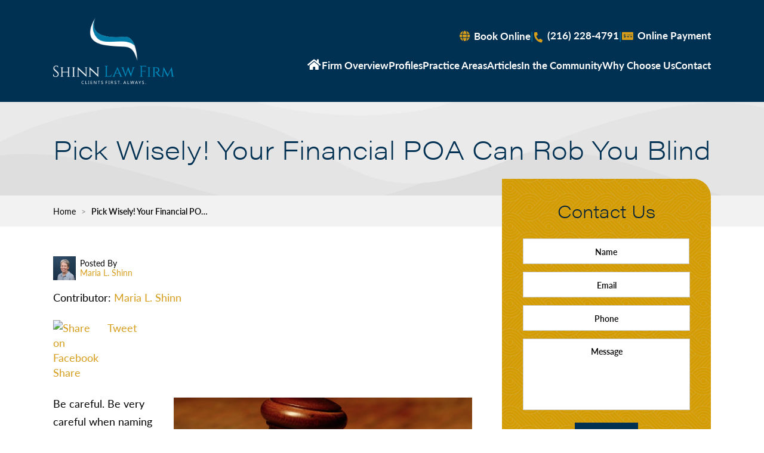

--- FILE ---
content_type: text/html; charset=UTF-8
request_url: https://www.shinnlawfirm.com/uncategorized/2016/09/02/pick-wisely-financial-poa-can-rob-blind/
body_size: 26351
content:

<!DOCTYPE html>
<!--[if IE 8 ]>    <html lang="en-US" class="no-js no-touch ie8"> <![endif]-->
<!--[if (gte IE 9)|(gt IEMobile 7)|!(IEMobile)|!(IE)]><!--><html lang="en-US" class="no-js no-touch"><!--<![endif]-->

    <head> <script type="text/javascript">
/* <![CDATA[ */
var gform;gform||(document.addEventListener("gform_main_scripts_loaded",function(){gform.scriptsLoaded=!0}),document.addEventListener("gform/theme/scripts_loaded",function(){gform.themeScriptsLoaded=!0}),window.addEventListener("DOMContentLoaded",function(){gform.domLoaded=!0}),gform={domLoaded:!1,scriptsLoaded:!1,themeScriptsLoaded:!1,isFormEditor:()=>"function"==typeof InitializeEditor,callIfLoaded:function(o){return!(!gform.domLoaded||!gform.scriptsLoaded||!gform.themeScriptsLoaded&&!gform.isFormEditor()||(gform.isFormEditor()&&console.warn("The use of gform.initializeOnLoaded() is deprecated in the form editor context and will be removed in Gravity Forms 3.1."),o(),0))},initializeOnLoaded:function(o){gform.callIfLoaded(o)||(document.addEventListener("gform_main_scripts_loaded",()=>{gform.scriptsLoaded=!0,gform.callIfLoaded(o)}),document.addEventListener("gform/theme/scripts_loaded",()=>{gform.themeScriptsLoaded=!0,gform.callIfLoaded(o)}),window.addEventListener("DOMContentLoaded",()=>{gform.domLoaded=!0,gform.callIfLoaded(o)}))},hooks:{action:{},filter:{}},addAction:function(o,r,e,t){gform.addHook("action",o,r,e,t)},addFilter:function(o,r,e,t){gform.addHook("filter",o,r,e,t)},doAction:function(o){gform.doHook("action",o,arguments)},applyFilters:function(o){return gform.doHook("filter",o,arguments)},removeAction:function(o,r){gform.removeHook("action",o,r)},removeFilter:function(o,r,e){gform.removeHook("filter",o,r,e)},addHook:function(o,r,e,t,n){null==gform.hooks[o][r]&&(gform.hooks[o][r]=[]);var d=gform.hooks[o][r];null==n&&(n=r+"_"+d.length),gform.hooks[o][r].push({tag:n,callable:e,priority:t=null==t?10:t})},doHook:function(r,o,e){var t;if(e=Array.prototype.slice.call(e,1),null!=gform.hooks[r][o]&&((o=gform.hooks[r][o]).sort(function(o,r){return o.priority-r.priority}),o.forEach(function(o){"function"!=typeof(t=o.callable)&&(t=window[t]),"action"==r?t.apply(null,e):e[0]=t.apply(null,e)})),"filter"==r)return e[0]},removeHook:function(o,r,t,n){var e;null!=gform.hooks[o][r]&&(e=(e=gform.hooks[o][r]).filter(function(o,r,e){return!!(null!=n&&n!=o.tag||null!=t&&t!=o.priority)}),gform.hooks[o][r]=e)}});
/* ]]> */
</script>
<meta name="wordpress-version" content="6.8.2" />
        <meta http-equiv="Content-Type" content="text/html; charset=utf-8" /><script>if(navigator.userAgent.match(/MSIE|Internet Explorer/i)||navigator.userAgent.match(/Trident\/7\..*?rv:11/i)){var href=document.location.href;if(!href.match(/[?&]nowprocket/)){if(href.indexOf("?")==-1){if(href.indexOf("#")==-1){document.location.href=href+"?nowprocket=1"}else{document.location.href=href.replace("#","?nowprocket=1#")}}else{if(href.indexOf("#")==-1){document.location.href=href+"&nowprocket=1"}else{document.location.href=href.replace("#","&nowprocket=1#")}}}}</script><script>(()=>{class RocketLazyLoadScripts{constructor(){this.v="2.0.4",this.userEvents=["keydown","keyup","mousedown","mouseup","mousemove","mouseover","mouseout","touchmove","touchstart","touchend","touchcancel","wheel","click","dblclick","input"],this.attributeEvents=["onblur","onclick","oncontextmenu","ondblclick","onfocus","onmousedown","onmouseenter","onmouseleave","onmousemove","onmouseout","onmouseover","onmouseup","onmousewheel","onscroll","onsubmit"]}async t(){this.i(),this.o(),/iP(ad|hone)/.test(navigator.userAgent)&&this.h(),this.u(),this.l(this),this.m(),this.k(this),this.p(this),this._(),await Promise.all([this.R(),this.L()]),this.lastBreath=Date.now(),this.S(this),this.P(),this.D(),this.O(),this.M(),await this.C(this.delayedScripts.normal),await this.C(this.delayedScripts.defer),await this.C(this.delayedScripts.async),await this.T(),await this.F(),await this.j(),await this.A(),window.dispatchEvent(new Event("rocket-allScriptsLoaded")),this.everythingLoaded=!0,this.lastTouchEnd&&await new Promise(t=>setTimeout(t,500-Date.now()+this.lastTouchEnd)),this.I(),this.H(),this.U(),this.W()}i(){this.CSPIssue=sessionStorage.getItem("rocketCSPIssue"),document.addEventListener("securitypolicyviolation",t=>{this.CSPIssue||"script-src-elem"!==t.violatedDirective||"data"!==t.blockedURI||(this.CSPIssue=!0,sessionStorage.setItem("rocketCSPIssue",!0))},{isRocket:!0})}o(){window.addEventListener("pageshow",t=>{this.persisted=t.persisted,this.realWindowLoadedFired=!0},{isRocket:!0}),window.addEventListener("pagehide",()=>{this.onFirstUserAction=null},{isRocket:!0})}h(){let t;function e(e){t=e}window.addEventListener("touchstart",e,{isRocket:!0}),window.addEventListener("touchend",function i(o){o.changedTouches[0]&&t.changedTouches[0]&&Math.abs(o.changedTouches[0].pageX-t.changedTouches[0].pageX)<10&&Math.abs(o.changedTouches[0].pageY-t.changedTouches[0].pageY)<10&&o.timeStamp-t.timeStamp<200&&(window.removeEventListener("touchstart",e,{isRocket:!0}),window.removeEventListener("touchend",i,{isRocket:!0}),"INPUT"===o.target.tagName&&"text"===o.target.type||(o.target.dispatchEvent(new TouchEvent("touchend",{target:o.target,bubbles:!0})),o.target.dispatchEvent(new MouseEvent("mouseover",{target:o.target,bubbles:!0})),o.target.dispatchEvent(new PointerEvent("click",{target:o.target,bubbles:!0,cancelable:!0,detail:1,clientX:o.changedTouches[0].clientX,clientY:o.changedTouches[0].clientY})),event.preventDefault()))},{isRocket:!0})}q(t){this.userActionTriggered||("mousemove"!==t.type||this.firstMousemoveIgnored?"keyup"===t.type||"mouseover"===t.type||"mouseout"===t.type||(this.userActionTriggered=!0,this.onFirstUserAction&&this.onFirstUserAction()):this.firstMousemoveIgnored=!0),"click"===t.type&&t.preventDefault(),t.stopPropagation(),t.stopImmediatePropagation(),"touchstart"===this.lastEvent&&"touchend"===t.type&&(this.lastTouchEnd=Date.now()),"click"===t.type&&(this.lastTouchEnd=0),this.lastEvent=t.type,t.composedPath&&t.composedPath()[0].getRootNode()instanceof ShadowRoot&&(t.rocketTarget=t.composedPath()[0]),this.savedUserEvents.push(t)}u(){this.savedUserEvents=[],this.userEventHandler=this.q.bind(this),this.userEvents.forEach(t=>window.addEventListener(t,this.userEventHandler,{passive:!1,isRocket:!0})),document.addEventListener("visibilitychange",this.userEventHandler,{isRocket:!0})}U(){this.userEvents.forEach(t=>window.removeEventListener(t,this.userEventHandler,{passive:!1,isRocket:!0})),document.removeEventListener("visibilitychange",this.userEventHandler,{isRocket:!0}),this.savedUserEvents.forEach(t=>{(t.rocketTarget||t.target).dispatchEvent(new window[t.constructor.name](t.type,t))})}m(){const t="return false",e=Array.from(this.attributeEvents,t=>"data-rocket-"+t),i="["+this.attributeEvents.join("],[")+"]",o="[data-rocket-"+this.attributeEvents.join("],[data-rocket-")+"]",s=(e,i,o)=>{o&&o!==t&&(e.setAttribute("data-rocket-"+i,o),e["rocket"+i]=new Function("event",o),e.setAttribute(i,t))};new MutationObserver(t=>{for(const n of t)"attributes"===n.type&&(n.attributeName.startsWith("data-rocket-")||this.everythingLoaded?n.attributeName.startsWith("data-rocket-")&&this.everythingLoaded&&this.N(n.target,n.attributeName.substring(12)):s(n.target,n.attributeName,n.target.getAttribute(n.attributeName))),"childList"===n.type&&n.addedNodes.forEach(t=>{if(t.nodeType===Node.ELEMENT_NODE)if(this.everythingLoaded)for(const i of[t,...t.querySelectorAll(o)])for(const t of i.getAttributeNames())e.includes(t)&&this.N(i,t.substring(12));else for(const e of[t,...t.querySelectorAll(i)])for(const t of e.getAttributeNames())this.attributeEvents.includes(t)&&s(e,t,e.getAttribute(t))})}).observe(document,{subtree:!0,childList:!0,attributeFilter:[...this.attributeEvents,...e]})}I(){this.attributeEvents.forEach(t=>{document.querySelectorAll("[data-rocket-"+t+"]").forEach(e=>{this.N(e,t)})})}N(t,e){const i=t.getAttribute("data-rocket-"+e);i&&(t.setAttribute(e,i),t.removeAttribute("data-rocket-"+e))}k(t){Object.defineProperty(HTMLElement.prototype,"onclick",{get(){return this.rocketonclick||null},set(e){this.rocketonclick=e,this.setAttribute(t.everythingLoaded?"onclick":"data-rocket-onclick","this.rocketonclick(event)")}})}S(t){function e(e,i){let o=e[i];e[i]=null,Object.defineProperty(e,i,{get:()=>o,set(s){t.everythingLoaded?o=s:e["rocket"+i]=o=s}})}e(document,"onreadystatechange"),e(window,"onload"),e(window,"onpageshow");try{Object.defineProperty(document,"readyState",{get:()=>t.rocketReadyState,set(e){t.rocketReadyState=e},configurable:!0}),document.readyState="loading"}catch(t){console.log("WPRocket DJE readyState conflict, bypassing")}}l(t){this.originalAddEventListener=EventTarget.prototype.addEventListener,this.originalRemoveEventListener=EventTarget.prototype.removeEventListener,this.savedEventListeners=[],EventTarget.prototype.addEventListener=function(e,i,o){o&&o.isRocket||!t.B(e,this)&&!t.userEvents.includes(e)||t.B(e,this)&&!t.userActionTriggered||e.startsWith("rocket-")||t.everythingLoaded?t.originalAddEventListener.call(this,e,i,o):(t.savedEventListeners.push({target:this,remove:!1,type:e,func:i,options:o}),"mouseenter"!==e&&"mouseleave"!==e||t.originalAddEventListener.call(this,e,t.savedUserEvents.push,o))},EventTarget.prototype.removeEventListener=function(e,i,o){o&&o.isRocket||!t.B(e,this)&&!t.userEvents.includes(e)||t.B(e,this)&&!t.userActionTriggered||e.startsWith("rocket-")||t.everythingLoaded?t.originalRemoveEventListener.call(this,e,i,o):t.savedEventListeners.push({target:this,remove:!0,type:e,func:i,options:o})}}J(t,e){this.savedEventListeners=this.savedEventListeners.filter(i=>{let o=i.type,s=i.target||window;return e!==o||t!==s||(this.B(o,s)&&(i.type="rocket-"+o),this.$(i),!1)})}H(){EventTarget.prototype.addEventListener=this.originalAddEventListener,EventTarget.prototype.removeEventListener=this.originalRemoveEventListener,this.savedEventListeners.forEach(t=>this.$(t))}$(t){t.remove?this.originalRemoveEventListener.call(t.target,t.type,t.func,t.options):this.originalAddEventListener.call(t.target,t.type,t.func,t.options)}p(t){let e;function i(e){return t.everythingLoaded?e:e.split(" ").map(t=>"load"===t||t.startsWith("load.")?"rocket-jquery-load":t).join(" ")}function o(o){function s(e){const s=o.fn[e];o.fn[e]=o.fn.init.prototype[e]=function(){return this[0]===window&&t.userActionTriggered&&("string"==typeof arguments[0]||arguments[0]instanceof String?arguments[0]=i(arguments[0]):"object"==typeof arguments[0]&&Object.keys(arguments[0]).forEach(t=>{const e=arguments[0][t];delete arguments[0][t],arguments[0][i(t)]=e})),s.apply(this,arguments),this}}if(o&&o.fn&&!t.allJQueries.includes(o)){const e={DOMContentLoaded:[],"rocket-DOMContentLoaded":[]};for(const t in e)document.addEventListener(t,()=>{e[t].forEach(t=>t())},{isRocket:!0});o.fn.ready=o.fn.init.prototype.ready=function(i){function s(){parseInt(o.fn.jquery)>2?setTimeout(()=>i.bind(document)(o)):i.bind(document)(o)}return"function"==typeof i&&(t.realDomReadyFired?!t.userActionTriggered||t.fauxDomReadyFired?s():e["rocket-DOMContentLoaded"].push(s):e.DOMContentLoaded.push(s)),o([])},s("on"),s("one"),s("off"),t.allJQueries.push(o)}e=o}t.allJQueries=[],o(window.jQuery),Object.defineProperty(window,"jQuery",{get:()=>e,set(t){o(t)}})}P(){const t=new Map;document.write=document.writeln=function(e){const i=document.currentScript,o=document.createRange(),s=i.parentElement;let n=t.get(i);void 0===n&&(n=i.nextSibling,t.set(i,n));const c=document.createDocumentFragment();o.setStart(c,0),c.appendChild(o.createContextualFragment(e)),s.insertBefore(c,n)}}async R(){return new Promise(t=>{this.userActionTriggered?t():this.onFirstUserAction=t})}async L(){return new Promise(t=>{document.addEventListener("DOMContentLoaded",()=>{this.realDomReadyFired=!0,t()},{isRocket:!0})})}async j(){return this.realWindowLoadedFired?Promise.resolve():new Promise(t=>{window.addEventListener("load",t,{isRocket:!0})})}M(){this.pendingScripts=[];this.scriptsMutationObserver=new MutationObserver(t=>{for(const e of t)e.addedNodes.forEach(t=>{"SCRIPT"!==t.tagName||t.noModule||t.isWPRocket||this.pendingScripts.push({script:t,promise:new Promise(e=>{const i=()=>{const i=this.pendingScripts.findIndex(e=>e.script===t);i>=0&&this.pendingScripts.splice(i,1),e()};t.addEventListener("load",i,{isRocket:!0}),t.addEventListener("error",i,{isRocket:!0}),setTimeout(i,1e3)})})})}),this.scriptsMutationObserver.observe(document,{childList:!0,subtree:!0})}async F(){await this.X(),this.pendingScripts.length?(await this.pendingScripts[0].promise,await this.F()):this.scriptsMutationObserver.disconnect()}D(){this.delayedScripts={normal:[],async:[],defer:[]},document.querySelectorAll("script[type$=rocketlazyloadscript]").forEach(t=>{t.hasAttribute("data-rocket-src")?t.hasAttribute("async")&&!1!==t.async?this.delayedScripts.async.push(t):t.hasAttribute("defer")&&!1!==t.defer||"module"===t.getAttribute("data-rocket-type")?this.delayedScripts.defer.push(t):this.delayedScripts.normal.push(t):this.delayedScripts.normal.push(t)})}async _(){await this.L();let t=[];document.querySelectorAll("script[type$=rocketlazyloadscript][data-rocket-src]").forEach(e=>{let i=e.getAttribute("data-rocket-src");if(i&&!i.startsWith("data:")){i.startsWith("//")&&(i=location.protocol+i);try{const o=new URL(i).origin;o!==location.origin&&t.push({src:o,crossOrigin:e.crossOrigin||"module"===e.getAttribute("data-rocket-type")})}catch(t){}}}),t=[...new Map(t.map(t=>[JSON.stringify(t),t])).values()],this.Y(t,"preconnect")}async G(t){if(await this.K(),!0!==t.noModule||!("noModule"in HTMLScriptElement.prototype))return new Promise(e=>{let i;function o(){(i||t).setAttribute("data-rocket-status","executed"),e()}try{if(navigator.userAgent.includes("Firefox/")||""===navigator.vendor||this.CSPIssue)i=document.createElement("script"),[...t.attributes].forEach(t=>{let e=t.nodeName;"type"!==e&&("data-rocket-type"===e&&(e="type"),"data-rocket-src"===e&&(e="src"),i.setAttribute(e,t.nodeValue))}),t.text&&(i.text=t.text),t.nonce&&(i.nonce=t.nonce),i.hasAttribute("src")?(i.addEventListener("load",o,{isRocket:!0}),i.addEventListener("error",()=>{i.setAttribute("data-rocket-status","failed-network"),e()},{isRocket:!0}),setTimeout(()=>{i.isConnected||e()},1)):(i.text=t.text,o()),i.isWPRocket=!0,t.parentNode.replaceChild(i,t);else{const i=t.getAttribute("data-rocket-type"),s=t.getAttribute("data-rocket-src");i?(t.type=i,t.removeAttribute("data-rocket-type")):t.removeAttribute("type"),t.addEventListener("load",o,{isRocket:!0}),t.addEventListener("error",i=>{this.CSPIssue&&i.target.src.startsWith("data:")?(console.log("WPRocket: CSP fallback activated"),t.removeAttribute("src"),this.G(t).then(e)):(t.setAttribute("data-rocket-status","failed-network"),e())},{isRocket:!0}),s?(t.fetchPriority="high",t.removeAttribute("data-rocket-src"),t.src=s):t.src="data:text/javascript;base64,"+window.btoa(unescape(encodeURIComponent(t.text)))}}catch(i){t.setAttribute("data-rocket-status","failed-transform"),e()}});t.setAttribute("data-rocket-status","skipped")}async C(t){const e=t.shift();return e?(e.isConnected&&await this.G(e),this.C(t)):Promise.resolve()}O(){this.Y([...this.delayedScripts.normal,...this.delayedScripts.defer,...this.delayedScripts.async],"preload")}Y(t,e){this.trash=this.trash||[];let i=!0;var o=document.createDocumentFragment();t.forEach(t=>{const s=t.getAttribute&&t.getAttribute("data-rocket-src")||t.src;if(s&&!s.startsWith("data:")){const n=document.createElement("link");n.href=s,n.rel=e,"preconnect"!==e&&(n.as="script",n.fetchPriority=i?"high":"low"),t.getAttribute&&"module"===t.getAttribute("data-rocket-type")&&(n.crossOrigin=!0),t.crossOrigin&&(n.crossOrigin=t.crossOrigin),t.integrity&&(n.integrity=t.integrity),t.nonce&&(n.nonce=t.nonce),o.appendChild(n),this.trash.push(n),i=!1}}),document.head.appendChild(o)}W(){this.trash.forEach(t=>t.remove())}async T(){try{document.readyState="interactive"}catch(t){}this.fauxDomReadyFired=!0;try{await this.K(),this.J(document,"readystatechange"),document.dispatchEvent(new Event("rocket-readystatechange")),await this.K(),document.rocketonreadystatechange&&document.rocketonreadystatechange(),await this.K(),this.J(document,"DOMContentLoaded"),document.dispatchEvent(new Event("rocket-DOMContentLoaded")),await this.K(),this.J(window,"DOMContentLoaded"),window.dispatchEvent(new Event("rocket-DOMContentLoaded"))}catch(t){console.error(t)}}async A(){try{document.readyState="complete"}catch(t){}try{await this.K(),this.J(document,"readystatechange"),document.dispatchEvent(new Event("rocket-readystatechange")),await this.K(),document.rocketonreadystatechange&&document.rocketonreadystatechange(),await this.K(),this.J(window,"load"),window.dispatchEvent(new Event("rocket-load")),await this.K(),window.rocketonload&&window.rocketonload(),await this.K(),this.allJQueries.forEach(t=>t(window).trigger("rocket-jquery-load")),await this.K(),this.J(window,"pageshow");const t=new Event("rocket-pageshow");t.persisted=this.persisted,window.dispatchEvent(t),await this.K(),window.rocketonpageshow&&window.rocketonpageshow({persisted:this.persisted})}catch(t){console.error(t)}}async K(){Date.now()-this.lastBreath>45&&(await this.X(),this.lastBreath=Date.now())}async X(){return document.hidden?new Promise(t=>setTimeout(t)):new Promise(t=>requestAnimationFrame(t))}B(t,e){return e===document&&"readystatechange"===t||(e===document&&"DOMContentLoaded"===t||(e===window&&"DOMContentLoaded"===t||(e===window&&"load"===t||e===window&&"pageshow"===t)))}static run(){(new RocketLazyLoadScripts).t()}}RocketLazyLoadScripts.run()})();</script>
        <meta name="themodernfirm-framework-version" content="2.5.1.1" />
        
        
        <meta name="viewport" content="width=device-width, initial-scale=1, maximum-scale=5.0, user-scalable=yes" />
        <link rel="profile" href="https://gmpg.org/xfn/11" />	
        <title>Pick Wisely! Your Financial POA Can Rob You Blind - The Shinn Law Firm, LLC</title>        <link rel="shortcut icon" href="https://www.shinnlawfirm.com/wp-content/uploads/sites/649/2024/03/favicon.ico" /><meta name='robots' content='index, follow, max-image-preview:large, max-snippet:-1, max-video-preview:-1' />
	<style>img:is([sizes="auto" i], [sizes^="auto," i]) { contain-intrinsic-size: 3000px 1500px }</style>
	
            <script data-no-defer="1" data-ezscrex="false" data-cfasync="false" data-pagespeed-no-defer data-cookieconsent="ignore">
                var ctPublicFunctions = {"_ajax_nonce":"1f218bffb4","_rest_nonce":"26a947ee04","_ajax_url":"\/wp-admin\/admin-ajax.php","_rest_url":"https:\/\/www.shinnlawfirm.com\/wp-json\/","data__cookies_type":"none","data__ajax_type":"admin_ajax","data__bot_detector_enabled":1,"data__frontend_data_log_enabled":1,"cookiePrefix":"","wprocket_detected":true,"host_url":"www.shinnlawfirm.com","text__ee_click_to_select":"Click to select the whole data","text__ee_original_email":"The complete one is","text__ee_got_it":"Got it","text__ee_blocked":"Blocked","text__ee_cannot_connect":"Cannot connect","text__ee_cannot_decode":"Can not decode email. Unknown reason","text__ee_email_decoder":"CleanTalk email decoder","text__ee_wait_for_decoding":"The magic is on the way!","text__ee_decoding_process":"Please wait a few seconds while we decode the contact data."}
            </script>
        
            <script data-no-defer="1" data-ezscrex="false" data-cfasync="false" data-pagespeed-no-defer data-cookieconsent="ignore">
                var ctPublic = {"_ajax_nonce":"1f218bffb4","settings__forms__check_internal":0,"settings__forms__check_external":0,"settings__forms__force_protection":0,"settings__forms__search_test":1,"settings__data__bot_detector_enabled":1,"settings__sfw__anti_crawler":0,"blog_home":"https:\/\/www.shinnlawfirm.com\/","pixel__setting":"3","pixel__enabled":true,"pixel__url":"https:\/\/moderate11-v4.cleantalk.org\/pixel\/93893187703729a99bedc2272c5adc17.gif","data__email_check_before_post":1,"data__email_check_exist_post":1,"data__cookies_type":"none","data__key_is_ok":false,"data__visible_fields_required":true,"wl_brandname":"Anti-Spam by CleanTalk","wl_brandname_short":"CleanTalk","ct_checkjs_key":"775bfe3058127fc1e7a2723ac7d1b3afd2d3e2c579356c04f1819861fe50d49d","emailEncoderPassKey":"eb6abdcac08d51c0da9c862a539a891c","bot_detector_forms_excluded":"W10=","advancedCacheExists":true,"varnishCacheExists":false,"wc_ajax_add_to_cart":false}
            </script>
        
	<!-- This site is optimized with the Yoast SEO plugin v26.3 - https://yoast.com/wordpress/plugins/seo/ -->
	<link rel="canonical" href="https://www.shinnlawfirm.com/uncategorized/2016/09/02/pick-wisely-financial-poa-can-rob-blind/" />
	<meta name="twitter:label1" content="Written by" />
	<meta name="twitter:data1" content="Maria Shinn" />
	<meta name="twitter:label2" content="Est. reading time" />
	<meta name="twitter:data2" content="1 minute" />
	<script type="application/ld+json" class="yoast-schema-graph">{"@context":"https://schema.org","@graph":[{"@type":"WebPage","@id":"https://www.shinnlawfirm.com/uncategorized/2016/09/02/pick-wisely-financial-poa-can-rob-blind/","url":"https://www.shinnlawfirm.com/uncategorized/2016/09/02/pick-wisely-financial-poa-can-rob-blind/","name":"Pick Wisely! Your Financial POA Can Rob You Blind - The Shinn Law Firm, LLC","isPartOf":{"@id":"https://www.shinnlawfirm.com/#website"},"datePublished":"2016-09-02T13:15:38+00:00","author":{"@id":"https://www.shinnlawfirm.com/#/schema/person/b1f480fc758d8b60a708c053d76a8639"},"breadcrumb":{"@id":"https://www.shinnlawfirm.com/uncategorized/2016/09/02/pick-wisely-financial-poa-can-rob-blind/#breadcrumb"},"inLanguage":"en-US","potentialAction":[{"@type":"ReadAction","target":["https://www.shinnlawfirm.com/uncategorized/2016/09/02/pick-wisely-financial-poa-can-rob-blind/"]}]},{"@type":"BreadcrumbList","@id":"https://www.shinnlawfirm.com/uncategorized/2016/09/02/pick-wisely-financial-poa-can-rob-blind/#breadcrumb","itemListElement":[{"@type":"ListItem","position":1,"name":"Home","item":"https://www.shinnlawfirm.com/"},{"@type":"ListItem","position":2,"name":"Articles","item":"https://www.shinnlawfirm.com/articles/"},{"@type":"ListItem","position":3,"name":"Pick Wisely! Your Financial POA Can Rob You Blind"}]},{"@type":"WebSite","@id":"https://www.shinnlawfirm.com/#website","url":"https://www.shinnlawfirm.com/","name":"The Shinn Law Firm, LLC","description":"Clients first. Always.","potentialAction":[{"@type":"SearchAction","target":{"@type":"EntryPoint","urlTemplate":"https://www.shinnlawfirm.com/?s={search_term_string}"},"query-input":{"@type":"PropertyValueSpecification","valueRequired":true,"valueName":"search_term_string"}}],"inLanguage":"en-US"},{"@type":"Person","@id":"https://www.shinnlawfirm.com/#/schema/person/b1f480fc758d8b60a708c053d76a8639","name":"Maria Shinn","image":{"@type":"ImageObject","inLanguage":"en-US","@id":"https://www.shinnlawfirm.com/#/schema/person/image/","url":"https://secure.gravatar.com/avatar/96feaba2fd44a0d14f524f82d9d37b4d4bb30912ac4516033f2379098e0563d0?s=96&d=mm&r=g","contentUrl":"https://secure.gravatar.com/avatar/96feaba2fd44a0d14f524f82d9d37b4d4bb30912ac4516033f2379098e0563d0?s=96&d=mm&r=g","caption":"Maria Shinn"},"sameAs":["https://www.shinnlawfirm.com"],"url":"https://www.shinnlawfirm.com/author/mshinn/"}]}</script>
	<!-- / Yoast SEO plugin. -->


<link rel='dns-prefetch' href='//fd.cleantalk.org' />
<link rel='dns-prefetch' href='//use.fontawesome.com' />
<link rel='dns-prefetch' href='//use.typekit.net' />

<!-- Google Tag Manager -->
<script type="rocketlazyloadscript">(function(w,d,s,l,i){w[l]=w[l]||[];w[l].push({'gtm.start':
new Date().getTime(),event:'gtm.js'});var f=d.getElementsByTagName(s)[0],
j=d.createElement(s),dl=l!='dataLayer'?'&l='+l:'';j.async=true;j.src=
'https://www.googletagmanager.com/gtm.js?id='+i+dl;f.parentNode.insertBefore(j,f);
})(window,document,'script','dataLayer','GTM-KK6H4K5');</script>
<!-- End Google Tag Manager --><link rel='stylesheet' id='fontawesome-css' href='https://use.fontawesome.com/releases/v5.9.0/css/all.css' type='text/css' media='all' />
<link rel='stylesheet' id='adobe-font-acumin-lato-css' href='https://use.typekit.net/wrv2xiz.css' type='text/css' media='screen' />
<link rel='stylesheet' id='tmf-scaffolding-css' href='https://www.shinnlawfirm.com/wp-content/themes/themodernfirm-framework/assets/css/scaffolding.css' type='text/css' media='screen' />
<link rel='stylesheet' id='tmf-framework-css' href='https://www.shinnlawfirm.com/wp-content/themes/themodernfirm-framework/assets/css/framework.css' type='text/css' media='screen' />
<link rel='stylesheet' id='tmf-menu-css' href='https://www.shinnlawfirm.com/wp-content/themes/themodernfirm-framework/assets/css/menu.css' type='text/css' media='screen' />
<link rel='stylesheet' id='tmf-posts-css' href='https://www.shinnlawfirm.com/wp-content/themes/themodernfirm-framework/assets/css/posts.css' type='text/css' media='screen' />
<link rel='stylesheet' id='tmf-print-css' href='https://www.shinnlawfirm.com/wp-content/themes/themodernfirm-framework/assets/css/print.css' type='text/css' media='print' />
<link rel='stylesheet' id='tmf-structural-css' href='https://www.shinnlawfirm.com/wp-content/themes/mod-premium/shinnlawfirm/assets/css/structural.css' type='text/css' media='screen' />
<link rel='stylesheet' id='tmf-child-posts-css' href='https://www.shinnlawfirm.com/wp-content/themes/mod-premium/shinnlawfirm/assets/css/posts.css' type='text/css' media='screen' />
<link rel='stylesheet' id='tmf-editor-content-css' href='https://www.shinnlawfirm.com/wp-content/themes/mod-premium/shinnlawfirm/assets/css/editor-content.css' type='text/css' media='screen' />
<link rel='stylesheet' id='tmf-child-print-css' href='https://www.shinnlawfirm.com/wp-content/themes/mod-premium/shinnlawfirm/assets/css/print.css' type='text/css' media='print' />
<link rel='stylesheet' id='jquery.bxslider-css' href='https://www.shinnlawfirm.com/wp-content/themes/mod-premium/shinnlawfirm/assets/css/jquery.bxslider.css' type='text/css' media='screen' />
<link rel='stylesheet' id='smk-accordion-css' href='https://www.shinnlawfirm.com/wp-content/themes/mod-premium/shinnlawfirm/assets/css/smk-accordion.css' type='text/css' media='screen' />
<style id='wp-emoji-styles-inline-css' type='text/css'>

	img.wp-smiley, img.emoji {
		display: inline !important;
		border: none !important;
		box-shadow: none !important;
		height: 1em !important;
		width: 1em !important;
		margin: 0 0.07em !important;
		vertical-align: -0.1em !important;
		background: none !important;
		padding: 0 !important;
	}
</style>
<style id='classic-theme-styles-inline-css' type='text/css'>
/*! This file is auto-generated */
.wp-block-button__link{color:#fff;background-color:#32373c;border-radius:9999px;box-shadow:none;text-decoration:none;padding:calc(.667em + 2px) calc(1.333em + 2px);font-size:1.125em}.wp-block-file__button{background:#32373c;color:#fff;text-decoration:none}
</style>
<link rel='stylesheet' id='wp-components-css' href='https://www.shinnlawfirm.com/wp-includes/css/dist/components/style.min.css?ver=6.8.2' type='text/css' media='all' />
<link rel='stylesheet' id='wp-preferences-css' href='https://www.shinnlawfirm.com/wp-includes/css/dist/preferences/style.min.css?ver=6.8.2' type='text/css' media='all' />
<link rel='stylesheet' id='wp-block-editor-css' href='https://www.shinnlawfirm.com/wp-includes/css/dist/block-editor/style.min.css?ver=6.8.2' type='text/css' media='all' />
<link rel='stylesheet' id='popup-maker-block-library-style-css' href='https://www.shinnlawfirm.com/wp-content/plugins/popup-maker/dist/packages/block-library-style.css?ver=dbea705cfafe089d65f1' type='text/css' media='all' />
<link rel='stylesheet' id='me-spr-block-styles-css' href='https://www.shinnlawfirm.com/wp-content/plugins/simple-post-redirect//css/block-styles.min.css?ver=6.8.2' type='text/css' media='all' />
<link rel='stylesheet' id='cleantalk-public-css-css' href='https://www.shinnlawfirm.com/wp-content/plugins/cleantalk-spam-protect/css/cleantalk-public.min.css?ver=6.68_1763106093' type='text/css' media='all' />
<link rel='stylesheet' id='cleantalk-email-decoder-css-css' href='https://www.shinnlawfirm.com/wp-content/plugins/cleantalk-spam-protect/css/cleantalk-email-decoder.min.css?ver=6.68_1763106093' type='text/css' media='all' />
<link rel='stylesheet' id='myCustomStyles-css' href='https://www.shinnlawfirm.com/wp-content/plugins/tinymce-formats/editor-styles.css?ver=6.8.2' type='text/css' media='all' />
<link rel='stylesheet' id='lexicata_form-frontend-css' href='https://www.shinnlawfirm.com/wp-content/plugins/lexicata/assets/css/frontend.css?ver=1.0.15' type='text/css' media='all' />
<link rel='stylesheet' id='lf-css_style-css' href='https://www.shinnlawfirm.com/?lf-css=1&#038;ver=6.8.2' type='text/css' media='all' />
<style id='rocket-lazyload-inline-css' type='text/css'>
.rll-youtube-player{position:relative;padding-bottom:56.23%;height:0;overflow:hidden;max-width:100%;}.rll-youtube-player:focus-within{outline: 2px solid currentColor;outline-offset: 5px;}.rll-youtube-player iframe{position:absolute;top:0;left:0;width:100%;height:100%;z-index:100;background:0 0}.rll-youtube-player img{bottom:0;display:block;left:0;margin:auto;max-width:100%;width:100%;position:absolute;right:0;top:0;border:none;height:auto;-webkit-transition:.4s all;-moz-transition:.4s all;transition:.4s all}.rll-youtube-player img:hover{-webkit-filter:brightness(75%)}.rll-youtube-player .play{height:100%;width:100%;left:0;top:0;position:absolute;background:url(https://www.shinnlawfirm.com/wp-content/plugins/wp-rocket/assets/img/youtube.png) no-repeat center;background-color: transparent !important;cursor:pointer;border:none;}
</style>
<script type="rocketlazyloadscript" data-rocket-type="text/javascript" data-rocket-src="https://www.shinnlawfirm.com/wp-includes/js/jquery/jquery.min.js?ver=3.7.1" id="jquery-core-js" data-rocket-defer defer></script>
<script type="rocketlazyloadscript" data-rocket-type="text/javascript" data-rocket-src="https://www.shinnlawfirm.com/wp-includes/js/jquery/jquery-migrate.min.js?ver=3.4.1" id="jquery-migrate-js" data-rocket-defer defer></script>
<script type="rocketlazyloadscript" data-rocket-type="text/javascript" data-rocket-src="https://www.shinnlawfirm.com/wp-content/themes/themodernfirm-framework/assets/js/core.js?ver=6.8.2" id="tmf-core-js" data-rocket-defer defer></script>
<script type="rocketlazyloadscript" data-rocket-type="text/javascript" data-rocket-src="https://www.shinnlawfirm.com/wp-content/themes/mod-premium/shinnlawfirm/assets/js/jquery.bxslider.min.js?ver=6.8.2" id="bx-slider-js" data-rocket-defer defer></script>
<script type="rocketlazyloadscript" data-rocket-type="text/javascript" data-rocket-src="https://www.shinnlawfirm.com/wp-content/themes/mod-premium/shinnlawfirm/assets/js/smk-accordion.js?ver=6.8.2" id="tmf-smk-accordion-js" data-rocket-defer defer></script>
<script type="rocketlazyloadscript" data-rocket-type="text/javascript" data-rocket-src="https://www.shinnlawfirm.com/wp-content/themes/mod-premium/shinnlawfirm/assets/js/jquery.easytabs.min.js?ver=6.8.2" id="easytabs-js" data-rocket-defer defer></script>
<script type="rocketlazyloadscript" data-rocket-type="text/javascript" data-rocket-src="https://www.shinnlawfirm.com/wp-content/themes/mod-premium/shinnlawfirm/assets/js/script.js?ver=6.8.2" id="tmf-script-js" data-rocket-defer defer></script>
<script type="rocketlazyloadscript" data-rocket-type="text/javascript" data-rocket-src="https://www.shinnlawfirm.com/wp-content/themes/themodernfirm-framework/assets/js/menu.js?ver=6.8.2" id="tmf-menu-js" data-rocket-defer defer></script>
<script type="text/javascript" src="https://www.shinnlawfirm.com/wp-content/plugins/cleantalk-spam-protect/js/apbct-public-bundle.min.js?ver=6.68_1763106093" id="apbct-public-bundle.min-js-js" data-rocket-defer defer></script>
<script type="rocketlazyloadscript" data-rocket-type="text/javascript" data-rocket-src="https://fd.cleantalk.org/ct-bot-detector-wrapper.js?ver=6.68" id="ct_bot_detector-js" defer="defer" data-wp-strategy="defer"></script>
<script type="rocketlazyloadscript" data-rocket-type="text/javascript" data-rocket-src="https://www.shinnlawfirm.com/wp-content/plugins/lexicata/assets/js/frontend.min.js?ver=1.0.15" id="lexicata_form-frontend-js" data-rocket-defer defer></script>
<link rel="https://api.w.org/" href="https://www.shinnlawfirm.com/wp-json/" /><link rel="alternate" title="JSON" type="application/json" href="https://www.shinnlawfirm.com/wp-json/wp/v2/posts/357" /><link rel="EditURI" type="application/rsd+xml" title="RSD" href="https://www.shinnlawfirm.com/xmlrpc.php?rsd" />
<meta name="generator" content="WordPress 6.8.2" />
<link rel='shortlink' href='https://www.shinnlawfirm.com/?p=357' />
<link rel="alternate" title="oEmbed (JSON)" type="application/json+oembed" href="https://www.shinnlawfirm.com/wp-json/oembed/1.0/embed?url=https%3A%2F%2Fwww.shinnlawfirm.com%2Funcategorized%2F2016%2F09%2F02%2Fpick-wisely-financial-poa-can-rob-blind%2F" />
<link rel="alternate" title="oEmbed (XML)" type="text/xml+oembed" href="https://www.shinnlawfirm.com/wp-json/oembed/1.0/embed?url=https%3A%2F%2Fwww.shinnlawfirm.com%2Funcategorized%2F2016%2F09%2F02%2Fpick-wisely-financial-poa-can-rob-blind%2F&#038;format=xml" />
<style type="text/css" id="tmf-inline-styles-header"> #mobile-nav{ background-color: rgba(0, 0, 0, 1 ); }  #mobile-nav .mobile-menu{ background-color: #003153; }  #mobile-nav .menu .menu-item.display{ background-color: #d69d1b; }  #mobile-nav .mob-expand-submenu:before{ color: #ffffff;} </style> 
		<! – Code snippet to speed up Google Fonts – > 
		<link rel="preconnect" href="https://fonts.googleapis.com">
		<link rel="preconnect" href="https://fonts.gstatic.com" crossorigin>
		<! – End of code snippet for Google Fonts – > 
    
<!-- Jetpack Open Graph Tags -->
<meta property="og:type" content="article" />
<meta property="og:title" content="Pick Wisely! Your Financial POA Can Rob You Blind" />
<meta property="og:url" content="https://www.shinnlawfirm.com/uncategorized/2016/09/02/pick-wisely-financial-poa-can-rob-blind/" />
<meta property="og:description" content="Be careful. Be very careful when naming someone as your power of attorney. An unethical person with a financial power of attorney in hand can steal your money and wreak havoc on your finances.You m…" />
<meta property="article:published_time" content="2016-09-02T13:15:38+00:00" />
<meta property="article:modified_time" content="2016-09-02T13:15:38+00:00" />
<meta property="og:site_name" content="The Shinn Law Firm, LLC" />
<meta property="og:image" content="https://s0.wp.com/i/blank.jpg" />
<meta property="og:image:width" content="200" />
<meta property="og:image:height" content="200" />
<meta property="og:image:alt" content="" />
<meta property="og:locale" content="en_US" />
<meta name="twitter:text:title" content="Pick Wisely! Your Financial POA Can Rob You Blind" />
<meta name="twitter:card" content="summary" />

<!-- End Jetpack Open Graph Tags -->
<style type="text/css">
		.tmf-row.column-shortcode {
      width: 100%;
      position: relative;
      margin:30px 0;
    }
    .tmf-row.column-shortcode .tmf-col {
      width:100%;
    }
    .tmf-row.column-shortcode .tmf-col p {
      margin-bottom: 15px;
    }
    .tmf-row.column-shortcode.column-2 {
      column-count: 2;
      column-gap: 50px;
    }
		.tmf-row.column-shortcode.column-3 {
      column-count: 3;
      column-gap: 25px;
    }
    @media screen and (max-width: 1400px) {
      .tmf-row.column-shortcode.column-3 {
        column-count: 1;
      }
    }
    @media screen and (max-width: 1250px) {
      .tmf-row.column-shortcode.column-2 {
        column-count: 1;
      }
    }
	</style><noscript><style id="rocket-lazyload-nojs-css">.rll-youtube-player, [data-lazy-src]{display:none !important;}</style></noscript>			<script type="rocketlazyloadscript">window.addEventListener('DOMContentLoaded', function() {
				jQuery(function(){TMF.start_services(['feature_detection', 'navigation', 'accordion', 'map_adjust', 'video_support', 'obfuscate_email']);});
			});</script>
		<style type="text/css" media="screen">.popup-iframe-wrapper {
  position: fixed;
  top: 0;
  left: 0;
  width: 100%;
  height: 100%;
  background-color: rgba(0, 0, 0, 0.8);
  display: flex;
  align-items: center;
  justify-content: center;
  z-index: 9999;
}

.popup-iframe-container {
  position: relative;
  width: 80%;
  max-width: 960px;
  aspect-ratio: 16 / 9;
}

.popup-iframe {
  width: 100%;
  height: 100%;
  border-radius: 20px;
}

.close-button {
  position: absolute;
  top: -10px;
  right: -10px;
  background-color: #fff;
  border: none;
  border-radius: 50%;
  width: 30px;
  height: 30px;
  font-size: 16px;
  font-weight: bold;
  cursor: pointer;
  z-index: 10000;
  display: flex;
  align-items: center;
  justify-content: center;
  line-height: 0;
}
</style><!-- google analytics -->
<!-- Global Site Tag (gtag.js) - Google Analytics -->
<script type="rocketlazyloadscript" async data-rocket-src="https://www.googletagmanager.com/gtag/js?id=G-HNNG5LZDY3"></script>
<script type="rocketlazyloadscript">
  window.dataLayer = window.dataLayer || [];
  function gtag(){dataLayer.push(arguments);}
  gtag('js', new Date());

  gtag('config', 'G-HNNG5LZDY3');
</script>
<a href="#body-wrapper" class="screen-reader-shortcut">Skip to main content</a><a href="#primary-nav-wrapper" class="screen-reader-shortcut">Skip to navigation</a><div id="top"></div>    <meta name="generator" content="WP Rocket 3.20.1.2" data-wpr-features="wpr_delay_js wpr_defer_js wpr_lazyload_images wpr_lazyload_iframes wpr_preload_links wpr_desktop" /></head>

    <body data-rsssl=1 class="wp-singular post-template-default single single-post postid-357 single-format-standard wp-theme-themodernfirm-framework wp-child-theme-mod-premiumshinnlawfirm">

        <div data-rocket-location-hash="829d05a322dc635a36fdb6dca7f54a90" id="print-header">
	
	
	<img id="print-logo" class="logo" src="https://www.shinnlawfirm.com/wp-content/uploads/sites/649/2024/03/logo_3x.png" alt="The Shinn Law Firm, LLC" />
</div>                			<div data-rocket-location-hash="20689d3d970865997fb0315ea3f3c983" id="header-wrapper" class="section-wrapper">
				<div data-rocket-location-hash="2a14c947958dcfd04dc9c36f1c08d08c" id="header-container" class="section-container">
					<div data-rocket-location-hash="7b039288ac4f43a987cd812d44807438" id="header" class="section">
						<div id="header-row"  class="row collapse-1200 ">
						<div id="header-cell-1"  class="cell span-7">
			<div class="inner">
					<div class="header-top-row">
				<div class="main-logo">
											<a href="https://www.shinnlawfirm.com/">
							<img id="site-logo" class="logo" src="https://www.shinnlawfirm.com/wp-content/themes/mod-premium/shinnlawfirm/assets/images/logo_reversed_3x.png" srcset="https://www.shinnlawfirm.com/wp-content/themes/mod-premium/shinnlawfirm/assets/images/logo_reversed_1x.png 1x, https://www.shinnlawfirm.com/wp-content/themes/mod-premium/shinnlawfirm/assets/images/logo_reversed_2x.png 2x, https://www.shinnlawfirm.com/wp-content/themes/mod-premium/shinnlawfirm/assets/images/logo_reversed_3x.png 3x" alt="The Shinn Law Firm, LLC" width="263" height="144"/>
						</a>
										<div class="sticky-logo-view">
						<a href="https://www.shinnlawfirm.com/">
							<img class="sticky-logo" src="https://www.shinnlawfirm.com/wp-content/themes/mod-premium/shinnlawfirm/assets/images/logo_sticky_3x.png" srcset="https://www.shinnlawfirm.com/wp-content/themes/mod-premium/shinnlawfirm/assets/images/logo_sticky_1x.png 1x, https://www.shinnlawfirm.com/wp-content/themes/mod-premium/shinnlawfirm/assets/images/logo_sticky_2x.png 2x, https://www.shinnlawfirm.com/wp-content/themes/mod-premium/shinnlawfirm/assets/images/logo_sticky_3x.png 3x" alt="The Shinn Law Firm, LLC" width="79" height="72"/>
						</a>
					</div>
				</div>
				<div class="mobile-logo-view">
					<a href="https://www.shinnlawfirm.com/">
						<img id="site-logo" class="logo" src="https://www.shinnlawfirm.com/wp-content/themes/mod-premium/shinnlawfirm/assets/images/logo_reversed_3x.png" srcset="https://www.shinnlawfirm.com/wp-content/themes/mod-premium/shinnlawfirm/assets/images/logo_reversed_1x.png 1x, https://www.shinnlawfirm.com/wp-content/themes/mod-premium/shinnlawfirm/assets/images/logo_reversed_2x.png 2x, https://www.shinnlawfirm.com/wp-content/themes/mod-premium/shinnlawfirm/assets/images/logo_reversed_3x.png 3x" alt="The Shinn Law Firm, LLC" width="263" height="144"/>
					</a>
				</div>
				<div class="mobile-view">
					<div class="header-top">
						<div class="tmf-module-area tmf-single-module-area tmf-module-area-header">			<div class="tmf-module tmf-module-17 tmf-module-site-header---upper-right">
								<div class="tmf-module-content editor-content">
					<div class="book-online"> <a href="https://lawtap.com/us/lawyer/maria-shinn.html">Book Online</a> </div> <span class="divider"> | </span> <span class="tmf-field post-id-28 location phone-1"><a href="tel:(216) 228-4791">(216) 228-4791</a></span> <span class="divider"> | </span> <div class="payment"> <a href="https://secure.lawpay.com/pages/shinn-lanter-llp/new-operating">Online Payment</a> </div>				</div>
			</div>
		</div>					</div>
				</div>
			</div>
		</div></div>		<div id="header-cell-2"  class="cell span-17" role="complementary">
			<div class="inner">
					<div class="desktop-view">
				<div class="header-top">
				<div class="tmf-module-area tmf-single-module-area tmf-module-area-header">			<div class="tmf-module tmf-module-17 tmf-module-site-header---upper-right">
								<div class="tmf-module-content editor-content">
					<div class="book-online"> <a href="https://lawtap.com/us/lawyer/maria-shinn.html">Book Online</a> </div> <span class="divider"> | </span> <span class="tmf-field post-id-28 location phone-1"><a href="tel:(216) 228-4791">(216) 228-4791</a></span> <span class="divider"> | </span> <div class="payment"> <a href="https://secure.lawpay.com/pages/shinn-lanter-llp/new-operating">Online Payment</a> </div>				</div>
			</div>
		</div>				</div>
			</div>
				
				<div id="primary-nav-wrapper" class="section-wrapper">
				<div id="primary-nav-container" class="section-container">
					<div id="primary-nav" class="section" role="navigation">
		
		<div class="menu-bar">Menu</div>

		<ul id="primary-nav-menu" class="menu"><li id="menu-item-5" class="home-icon menu-item menu-item-type-post_type menu-item-object-page menu-item-home first menu-item-5"><a href="https://www.shinnlawfirm.com/">Home</a></li>
<li id="menu-item-93" class="menu-item menu-item-type-post_type menu-item-object-page menu-item-93"><a href="https://www.shinnlawfirm.com/firm-overview/">Firm Overview</a></li>
<li id="menu-item-770" class="menu-item menu-item-type-post_type_archive menu-item-object-attorney menu-item-has-children menu-item-770"><a href="https://www.shinnlawfirm.com/attorneys/">Profiles</a>
<div class="wrap"><ul class="sub-menu">
	<li id="menu-item-96" class="menu-item menu-item-type-post_type menu-item-object-attorney first menu-item-96"><a href="https://www.shinnlawfirm.com/attorneys/maria-shinn/">Maria Shinn</a></li>
	<li id="menu-item-794" class="menu-item menu-item-type-post_type menu-item-object-staff menu-item-794"><a href="https://www.shinnlawfirm.com/staff/brenda/">Brenda</a></li>
	<li id="menu-item-855" class="menu-item menu-item-type-post_type menu-item-object-staff menu-item-855"><a href="https://www.shinnlawfirm.com/staff/tapatha/">Tapatha</a></li>
	<li id="menu-item-854" class="menu-item menu-item-type-post_type menu-item-object-staff last menu-item-854"><a href="https://www.shinnlawfirm.com/staff/jonathan/">Jonathan</a></li>
</ul></div>
</li>
<li id="menu-item-98" class="menu-item menu-item-type-custom menu-item-object-custom menu-item-has-children menu-item-98"><a href="/practice-areas/">Practice Areas</a>
<div class="wrap"><ul class="sub-menu">
	<li id="menu-item-445" class="menu-item menu-item-type-post_type menu-item-object-practice-area first menu-item-445"><a href="https://www.shinnlawfirm.com/practice-areas/adoption-shared-custody/">Adoption and Parentage Actions for Married Same-Sex Couples</a></li>
	<li id="menu-item-448" class="menu-item menu-item-type-post_type menu-item-object-practice-area menu-item-448"><a href="https://www.shinnlawfirm.com/practice-areas/estate-planning/">Estate Planning</a></li>
	<li id="menu-item-443" class="menu-item menu-item-type-post_type menu-item-object-practice-area menu-item-443"><a href="https://www.shinnlawfirm.com/practice-areas/planning-lgbtq-individuals-families/">Planning for LGBTQ Individuals and Families</a></li>
	<li id="menu-item-447" class="menu-item menu-item-type-post_type menu-item-object-practice-area menu-item-447"><a href="https://www.shinnlawfirm.com/practice-areas/probate-estate-administration/">Probate and Estate Administration</a></li>
	<li id="menu-item-444" class="menu-item menu-item-type-post_type menu-item-object-practice-area last menu-item-444"><a href="https://www.shinnlawfirm.com/practice-areas/shared-custody-unmarried-sex-couples/">Shared Custody for Unmarried Same-Sex Couples</a></li>
</ul></div>
</li>
<li id="menu-item-778" class="menu-item menu-item-type-custom menu-item-object-custom menu-item-778"><a href="/articles/">Articles</a></li>
<li id="menu-item-104" class="menu-item menu-item-type-post_type menu-item-object-page menu-item-104"><a href="https://www.shinnlawfirm.com/community/">In the Community</a></li>
<li id="menu-item-105" class="menu-item menu-item-type-post_type menu-item-object-page menu-item-has-children menu-item-105"><a href="https://www.shinnlawfirm.com/choose-us/">Why Choose Us</a>
<div class="wrap"><ul class="sub-menu">
	<li id="menu-item-106" class="menu-item menu-item-type-post_type menu-item-object-page first menu-item-106"><a href="https://www.shinnlawfirm.com/choose-us/">Overview</a></li>
	<li id="menu-item-107" class="menu-item menu-item-type-custom menu-item-object-custom menu-item-107"><a href="/testimonials/">Testimonials</a></li>
	<li id="menu-item-584" class="menu-item menu-item-type-custom menu-item-object-custom last menu-item-584"><a href="/video-testimonials/">Video Testimonials</a></li>
</ul></div>
</li>
<li id="menu-item-108" class="menu-item menu-item-type-custom menu-item-object-custom last menu-item-108"><a href="/contact-us/">Contact</a></li>
</ul>
					</div>
			</div>
		</div>
		
 
			<div class="sticky-view">
				<span class="tmf-field post-id-28 location phone-1"><a href="tel:(216) 228-4791">(216) 228-4791</a></span>			</div>
			
			<div id="mobile-header-bottom-wrapper" class="section-wrapper">
				<div id="mobile-header-bottom-container" class="section-container">
					<div id="mobile-header-bottom" class="section">
		
				<div id="mobile-header-bottom-row"  class="row  ">
		
							<div id="mobile-header-bottom-cell-1"  class="cell span-6">
			<div class="inner">
						<div class="location-phone">
					<a class="phone" href="tel:(216) 228-4791">
													Call Us
									
					</a>
				</div>
		
					</div></div>		<div id="mobile-header-bottom-cell-2"  class="cell span-6" role="complementary">
			<div class="inner">
						<div class="location-email">
					<a class="email" href="mailto:maria@shinnlawfirm.com">
													Email Us
							
					</a>
				</div>
		
	    		

		</div></div>		<div id="mobile-header-bottom-cell-3"  class="cell span-6">
			<div class="inner">
			        	
	
				<div id="mobile-nav-wrapper" class="section-wrapper">
				<div id="mobile-nav-container" class="section-container">
					<div id="mobile-nav" class="section">
		
		<div class="menu-bar-container">

			<div class="menu-bar">
				<div class="hamburger-container">
					<div class="hamburger"></div>
				</div>
				<div class="menu-label">
					Menu				</div>
			</div>

		</div>

		<div class="mobile-menu-container">

			<div class="mobile-menu  mobile-menu-fade-in submenu-icon-plus-sign">

				<div class="top-part">
					<i class="fas fa-times mob-cancel-button"></i>

					
				</div>

				<ul id="mobile-nav-nav-menu" class="menu"><li class="home-icon menu-item menu-item-type-post_type menu-item-object-page menu-item-home first menu-item-5"><a href="https://www.shinnlawfirm.com/">Home</a></li>
<li class="menu-item menu-item-type-post_type menu-item-object-page menu-item-93"><a href="https://www.shinnlawfirm.com/firm-overview/">Firm Overview</a></li>
<li class="menu-item menu-item-type-post_type_archive menu-item-object-attorney menu-item-has-children menu-item-770"><a href="https://www.shinnlawfirm.com/attorneys/">Profiles</a>
<div class="wrap"><ul class="sub-menu">
	<li class="menu-item menu-item-type-post_type menu-item-object-attorney first menu-item-96"><a href="https://www.shinnlawfirm.com/attorneys/maria-shinn/">Maria Shinn</a></li>
	<li class="menu-item menu-item-type-post_type menu-item-object-staff menu-item-794"><a href="https://www.shinnlawfirm.com/staff/brenda/">Brenda</a></li>
	<li class="menu-item menu-item-type-post_type menu-item-object-staff menu-item-855"><a href="https://www.shinnlawfirm.com/staff/tapatha/">Tapatha</a></li>
	<li class="menu-item menu-item-type-post_type menu-item-object-staff last menu-item-854"><a href="https://www.shinnlawfirm.com/staff/jonathan/">Jonathan</a></li>
</ul></div>
</li>
<li class="menu-item menu-item-type-custom menu-item-object-custom menu-item-has-children menu-item-98"><a href="/practice-areas/">Practice Areas</a>
<div class="wrap"><ul class="sub-menu">
	<li class="menu-item menu-item-type-post_type menu-item-object-practice-area first menu-item-445"><a href="https://www.shinnlawfirm.com/practice-areas/adoption-shared-custody/">Adoption and Parentage Actions for Married Same-Sex Couples</a></li>
	<li class="menu-item menu-item-type-post_type menu-item-object-practice-area menu-item-448"><a href="https://www.shinnlawfirm.com/practice-areas/estate-planning/">Estate Planning</a></li>
	<li class="menu-item menu-item-type-post_type menu-item-object-practice-area menu-item-443"><a href="https://www.shinnlawfirm.com/practice-areas/planning-lgbtq-individuals-families/">Planning for LGBTQ Individuals and Families</a></li>
	<li class="menu-item menu-item-type-post_type menu-item-object-practice-area menu-item-447"><a href="https://www.shinnlawfirm.com/practice-areas/probate-estate-administration/">Probate and Estate Administration</a></li>
	<li class="menu-item menu-item-type-post_type menu-item-object-practice-area last menu-item-444"><a href="https://www.shinnlawfirm.com/practice-areas/shared-custody-unmarried-sex-couples/">Shared Custody for Unmarried Same-Sex Couples</a></li>
</ul></div>
</li>
<li class="menu-item menu-item-type-custom menu-item-object-custom menu-item-778"><a href="/articles/">Articles</a></li>
<li class="menu-item menu-item-type-post_type menu-item-object-page menu-item-104"><a href="https://www.shinnlawfirm.com/community/">In the Community</a></li>
<li class="menu-item menu-item-type-post_type menu-item-object-page menu-item-has-children menu-item-105"><a href="https://www.shinnlawfirm.com/choose-us/">Why Choose Us</a>
<div class="wrap"><ul class="sub-menu">
	<li class="menu-item menu-item-type-post_type menu-item-object-page first menu-item-106"><a href="https://www.shinnlawfirm.com/choose-us/">Overview</a></li>
	<li class="menu-item menu-item-type-custom menu-item-object-custom menu-item-107"><a href="/testimonials/">Testimonials</a></li>
	<li class="menu-item menu-item-type-custom menu-item-object-custom last menu-item-584"><a href="/video-testimonials/">Video Testimonials</a></li>
</ul></div>
</li>
<li class="menu-item menu-item-type-custom menu-item-object-custom last menu-item-108"><a href="/contact-us/">Contact</a></li>
</ul>
					<div class="mobile-location">
						<div class="tmf-post tmf-post-28 location mobile-location first-post last-post" itemscope itemtype="http://schema.org/Organization">

	<div class="location-small-container">
	    <div class="location-small-1">
	    	<a  href="http://maps.google.com/?q=12511%20Madison%20Ave%20Lakewood%2C%20OH%2044107" target="_blank" class="location-map-link">

    			<div class="location-address">
	    			<span class="map-label"><i class="fas fa-map-marker-alt"></i></span>

			        <span class="address" itemprop="address" itemscope itemtype="http://schema.org/PostalAddress">
					    
					        <div class="title business-name" itemprop="name">
                                <strong>Shinn Law Firm, LLC</strong>
					        </div>
					   

					    				            <div itemprop="streetAddress">
				                12511 Madison Ave<br />
				                				            </div>
				            <span itemprop="addressLocality">Lakewood</span>, 
				            <span itemprop="addressRegion">OH</span> 
				            <span itemprop="postalCode">44107</span>
					    		        	</span>
				</div>
		    </a>
            		        <div class="phone phone-1">
		        	<span class="label"><i class="fas fa-phone-alt"></i></span>
		            <span class="value" itemprop="telephone"><a href="tel: (216) 228-4791">(216) 228-4791</a></span>
		        </div>
		    
			
	    					<div class="fax">
					<span class="label"><i class="fas fa-fax"></i></span>
					<span class="value">(216) 635-9187</span>
				</div>
			
							<div class="email">
					<span class="label"><i class="fas fa-envelope"></i></span>
					<a class="tmf-email value" href="#" title="Email" data-front="maria" data-back="shinnlawfirm.com"></a>				</div>
			
		</div>

	</div>
	
</div>					</div>


			</div>

			<div class="mobile-menu-back-drop"></div>

		</div>

					</div>
			</div>
		</div>
		


<style type="text/css">
@media screen and (max-width: 950px){
	#mobile-nav-wrapper {
		display: block;
	}

	#primary-nav {
		display: none;
	}
}

.tmf-post.location.mobile-location {
	background: #003153;
}
.tmf-post.location.mobile-location,
.tmf-post.location.mobile-location a {
	color: #ffffff !important;
}
.tmf-post.location.mobile-location .map-label,
.tmf-post.location.mobile-location .label {
	color: #d69d1b;
}
.tmf-post.location.mobile-location .location-small-1 {
	border-color: #d69d1b;
}
.tmf-post.location.mobile-location .divider {
	background: #d69d1b;	
}
</style>


	</div></div></div>
				</div>
			</div>
		</div>
		
	<style type="text/css">
		@media screen and (max-width: 950px){
			#mobile-header-bottom-wrapper {
				display: block;
			}
		}
					#mobile-header-bottom a.phone::before,
			#mobile-header-bottom a.email::before,
			#mobile-header-bottom a.mh-button::before,
			#mobile-header-bottom #mobile-nav .hamburger::before {
							background: #d69d1b !important;
									}
							#mobile-header-bottom a.phone::before,
			#mobile-header-bottom a.email::before,
			#mobile-header-bottom a.mh-button::before,
			#mobile-header-bottom #mobile-nav .hamburger::before {
				color: #002138 !important;
			}
													#mobile-header-bottom .location-phone a,
			#mobile-header-bottom .location-email a,
			#mobile-header-bottom .mobile-header-button a,
			#mobile-header-bottom .menu-bar-container .menu-label {
							color: #ffffff !important;
												}
			</style>
	</div></div></div>	
				</div>
			</div>
		</div>
		

                
	
				<div data-rocket-location-hash="6b3402505a2b5c290b8f104d926de0cf" id="int-title-wrapper" class="section-wrapper">
				<div data-rocket-location-hash="7601f1f0958b833c93e6ab7af26ad705" id="int-title-container" class="section-container">
					<div data-rocket-location-hash="f0c3cdcce5bff9b5d63e5d942dd6decf" id="int-title" class="section">
				<div class="int-title-content">
										<h1 id="page-title">Pick Wisely! Your Financial POA Can Rob You Blind</h1>					</div>
					</div>
			</div>
		</div>
		
				<div data-rocket-location-hash="2f1d920feb417e8e0a75f1a3c44afd08" id="breadcrumbs-wrapper" class="section-wrapper">
				<div data-rocket-location-hash="65c9f9a023c6c2b1cf629613a425ea08" id="breadcrumbs-container" class="section-container">
					<div data-rocket-location-hash="1f2f038ee118d0c4ba8dc98937182d57" id="breadcrumbs" class="section">
							<div id="breadcrumbs-row"  class="row collapse-1050 ">
						<div id="breadcrumbs" itemscope itemtype="https://schema.org/BreadcrumbList"><span itemprop="itemListElement" itemscope itemtype="https://schema.org/ListItem" class="s"><a href="https://www.shinnlawfirm.com/" itemprop="item"><span itemprop="name">Home</span></a><meta itemprop="position" content="1" /></span> <span class="bread-divider"> > </span> <span itemprop="itemListElement" itemscope itemtype="https://schema.org/ListItem" class="s"><span class="current" itemprop="name">Pick Wisely! Your Financial PO…</span><meta itemprop="position" content="2" /></span></div>		</div></div></div>	
					</div>
			</div>
		</div>
		
				<div data-rocket-location-hash="ca71ff166486b28cfc01b1158f35e610" id="body-wrapper" class="section-wrapper" role="main">
				<div data-rocket-location-hash="e418f8677318264b98c144df6c9e04bc" id="body-container" class="section-container">
					<div data-rocket-location-hash="7129548cb56ae76a73483218bec8f124" id="body" class="section">
							<div id="body-row"  class="row collapse-1050 ">
							<div id="body-cell-1"  class="cell span-16">
			<div class="inner">
															<div class="tmf-post tmf-post-357 post large first-post last-post">
	
			<h1 id="page-title">
			Pick Wisely! Your Financial POA Can Rob You Blind		</h1>
	
	<div class="post-information-container">
				
					<div class="tmf-author"><a href="https://www.shinnlawfirm.com/attorneys/maria-shinn/" title="View Maria L. Shinn's Profile"><img class="author-thumbnail" src="data:image/svg+xml,%3Csvg%20xmlns='http://www.w3.org/2000/svg'%20viewBox='0%200%200%200'%3E%3C/svg%3E" data-lazy-src="https://www.shinnlawfirm.com/wp-content/uploads/sites/649/thumbnail-images/844-30.jpg" /><noscript><img class="author-thumbnail" src="https://www.shinnlawfirm.com/wp-content/uploads/sites/649/thumbnail-images/844-30.jpg" /></noscript></a><div class="author-name-container"><div class="author-label label">Posted By </div><a href="https://www.shinnlawfirm.com/attorneys/maria-shinn/" title="View Maria L. Shinn's Profile"><div class="author-name">Maria L. Shinn</div></a></div><div class="clear"></div></div>			
		
					<div class="contributors"><span class="contributor-label label">Contributor: </span><a href="https://www.shinnlawfirm.com/attorneys/maria-shinn/">Maria L. Shinn</a></div>		
		
<div class="social-buttons">

      <div class="facebook-share">
      <a href="https://www.facebook.com/sharer/sharer.php?u=https%3A%2F%2Fwww.shinnlawfirm.com%2Funcategorized%2F2016%2F09%2F02%2Fpick-wisely-financial-poa-can-rob-blind%2F"
         target="_blank" 
         rel="noopener" 
         class="facebook-share-link">
        <img src="data:image/svg+xml,%3Csvg%20xmlns='http://www.w3.org/2000/svg'%20viewBox='0%200%2020%2020'%3E%3C/svg%3E" 
             alt="Share on Facebook" 
             width="20" 
             height="20" 
             style="vertical-align:middle;margin-right:4px;" data-lazy-src="https://www.facebook.com/images/fb_icon_325x325.png"><noscript><img src="https://www.facebook.com/images/fb_icon_325x325.png" 
             alt="Share on Facebook" 
             width="20" 
             height="20" 
             style="vertical-align:middle;margin-right:4px;"></noscript>
        Share
      </a>
    </div>
  

      <div class="twitter-tweet">
      <a href="https://twitter.com/share"
         class="twitter-share-button"
         data-url="https://www.shinnlawfirm.com/uncategorized/2016/09/02/pick-wisely-financial-poa-can-rob-blind/">Tweet</a>
      <script type="rocketlazyloadscript" async data-rocket-src="https://platform.twitter.com/widgets.js"></script>
    </div>
  

  

      <div class="linkedin-share">
      <script type="rocketlazyloadscript" data-rocket-type="text/javascript" data-rocket-src="https://platform.linkedin.com/in.js" data-rocket-defer defer>lang: en_US</script>
      <script type="IN/Share"
              data-counter="right"
              data-url="https://www.shinnlawfirm.com/uncategorized/2016/09/02/pick-wisely-financial-poa-can-rob-blind/"></script>
    </div>
  
</div>
	</div>
	
	<div class="content-container">
					<img class="primary" src="data:image/svg+xml,%3Csvg%20xmlns='http://www.w3.org/2000/svg'%20viewBox='0%200%200%200'%3E%3C/svg%3E" alt="Pick Wisely! Your Financi…" data-lazy-src="https://www.shinnlawfirm.com/wp-content/uploads/sites/649/primary-images/358-357.jpg" /><noscript><img class="primary" src="https://www.shinnlawfirm.com/wp-content/uploads/sites/649/primary-images/358-357.jpg" alt="Pick Wisely! Your Financi…" /></noscript>
		
		<div id="page-content" class="editor-content">
			<p>Be careful. Be very careful when naming someone as your power of attorney. An unethical person with a financial power of attorney in hand can steal your money and wreak havoc on your finances.</p><p>You may have heard the heartbreaking stories of caregivers who steal money from an elder when the elder grants them a financial power of attorney. Theft by fiduciaries is one reason banks and financial institutions look for any reason to refuse a power of attorney document.</p><p>So does that mean that you should not sign a power of attorney document? No, definitely not. It means that you should only name someone you know and trust as your fiduciary for finances. You should also consult with an attorney because there are different types of powers of attorney and other ways to protect your assets. If you don't have a properly drafted power of attorney, the probate court may have to appoint a guardian for you if you become incompetent and/or unable to handle your financial affairs.</p><p>If your friend or loved one is being scammed or ripped off by a fiduciary, contact the police right away. The fiduciary could be prosecuted for any actions that are criminal. In addition, your friend or loved one can sue the fiduciary to recover the stolen assets, be awarded attorney fees, and possibly even collect treble ("triple") damages against a bad-acting fiduciary.</p>		</div>
	</div>

	<!-- <div class="taxonomy-container">
			
			
	</div> -->

	<div class="clear"></div>

		
</div>							</div></div>		<div id="body-cell-2"  class="cell span-8" role="complementary">
			<div class="inner">
						<div class="tmf-module-area tmf-multi-module-area tmf-module-area-page-sidebar">			<div class="tmf-module tmf-module-136 tmf-module-contact-us">
									<h3 class="tmf-module-title">
						
							Contact Us
											</h3>
								<div class="tmf-module-content editor-content">
					<script type="rocketlazyloadscript" data-rocket-type="text/javascript"> /* <![CDATA[ */  /* ]]> */ </script> <div class='gf_browser_chrome gform_wrapper gform_legacy_markup_wrapper gform-theme--no-framework' data-form-theme='legacy' data-form-index='0' id='gform_wrapper_1' ><div id='gf_1' class='gform_anchor' tabindex='-1'></div><form method='post' enctype='multipart/form-data' target='gform_ajax_frame_1' id='gform_1' action='/uncategorized/2016/09/02/pick-wisely-financial-poa-can-rob-blind/#gf_1' data-formid='1' novalidate> <input type='hidden' class='gforms-pum' value='{"closepopup":false,"closedelay":0,"openpopup":false,"openpopup_id":0}' /> <div class='gform-body gform_body'><ul id='gform_fields_1' class='gform_fields top_label form_sublabel_below description_below validation_below'><li id="field_1_5" class="gfield gfield--type-html gfield--input-type-html gfield--width-full gfield_html gfield_html_formatted gfield_no_follows_desc field_sublabel_below gfield--no-description field_description_below field_validation_below gfield_visibility_visible" ></li> </ul> <div class="form-cols"> <div class="left_half"> <ul class="gform_fields top_label description_below"></li><li id="field_1_1" class="gfield gfield--type-name gfield--input-type-name gfield_contains_required field_sublabel_hidden_label gfield--no-description field_description_below hidden_label field_validation_below gfield_visibility_visible" ><label class='gfield_label gform-field-label gfield_label_before_complex' >Name<span class="gfield_required"><span class="gfield_required gfield_required_asterisk">*</span></span></label><div class='ginput_complex ginput_container ginput_container--name no_prefix has_first_name no_middle_name no_last_name no_suffix gf_name_has_1 ginput_container_name gform-grid-row' id='input_1_1'> <span id='input_1_1_3_container' class='name_first gform-grid-col gform-grid-col--size-auto' > <input type='text' name='input_1.3' id='input_1_1_3' value='' aria-required='true' placeholder='Name' /> <label for='input_1_1_3' class='gform-field-label gform-field-label--type-sub hidden_sub_label screen-reader-text'>First</label> </span> </div></li><li id="field_1_2" class="gfield gfield--type-email gfield--input-type-email gfield_contains_required field_sublabel_below gfield--no-description field_description_below hidden_label field_validation_below gfield_visibility_visible" ><label class='gfield_label gform-field-label' for='input_1_2'>Email Address<span class="gfield_required"><span class="gfield_required gfield_required_asterisk">*</span></span></label><div class='ginput_container ginput_container_email'> <input name='input_2' id='input_1_2' type='email' value='' class='large' placeholder='Email' aria-required="true" aria-invalid="false" /> </div></li><li id="field_1_3" class="gfield gfield--type-phone gfield--input-type-phone field_sublabel_below gfield--no-description field_description_below hidden_label field_validation_below gfield_visibility_visible" ><label class='gfield_label gform-field-label' for='input_1_3'>Phone</label><div class='ginput_container ginput_container_phone'><input name='input_3' id='input_1_3' type='tel' value='' class='large' placeholder='Phone' aria-invalid="false" /></div></li><li id="field_1_6" class="gfield gfield--type-html gfield--input-type-html gfield--width-full gfield_html gfield_html_formatted gfield_no_follows_desc field_sublabel_below gfield--no-description field_description_below field_validation_below gfield_visibility_visible" ></div> <div class="right_half"> <ul class="gform_fields top_label description_below"></li><li id="field_1_4" class="gfield gfield--type-textarea gfield--input-type-textarea field_sublabel_below gfield--no-description field_description_below hidden_label field_validation_below gfield_visibility_visible" ><label class='gfield_label gform-field-label' for='input_1_4'>Message</label><div class='ginput_container ginput_container_textarea'><textarea name='input_4' id='input_1_4' class='textarea small' placeholder='Message' aria-invalid="false" rows='10' cols='50'></textarea></div></li><li id="field_1_7" class="gfield gfield--type-html gfield--input-type-html gfield--width-full gfield_html gfield_html_formatted gfield_no_follows_desc field_sublabel_below gfield--no-description field_description_below field_validation_below gfield_visibility_visible" ></ul> </div> </div> <ul class="gform_fields top_label description_below"></li></ul></div> <div class='gform-footer gform_footer top_label'> <button class='button gform_button tmf-button' id='gform_submit_button_1' onclick="if(window["gf_submitting_1"]){return false;} window["gf_submitting_1"]=true; " onkeypress="if( event.keyCode == 13 ){ if(window["gf_submitting_1"]){return false;} window["gf_submitting_1"]=true; jQuery("#gform_1").trigger("submit",[true]); }">Submit</button> <input type='hidden' name='gform_ajax' value='form_id=1&amp;title=&amp;description=&amp;tabindex=0&amp;theme=legacy&amp;styles=[]&amp;hash=999d6b7b540e82a8d4cd729807baed61' /> <input type='hidden' class='gform_hidden' name='gform_submission_method' data-js='gform_submission_method_1' value='iframe' /> <input type='hidden' class='gform_hidden' name='gform_theme' data-js='gform_theme_1' id='gform_theme_1' value='legacy' /> <input type='hidden' class='gform_hidden' name='gform_style_settings' data-js='gform_style_settings_1' id='gform_style_settings_1' value='[]' /> <input type='hidden' class='gform_hidden' name='is_submit_1' value='1' /> <input type='hidden' class='gform_hidden' name='gform_submit' value='1' /> <input type='hidden' class='gform_hidden' name='gform_unique_id' value='' /> <input type='hidden' class='gform_hidden' name='state_1' value='WyJbXSIsIjkwMDRmNzBlZTA2YWU2N2UyMDVlYmE5OGIyMzQ0MGQ0Il0=' /> <input type='hidden' autocomplete='off' class='gform_hidden' name='gform_target_page_number_1' id='gform_target_page_number_1' value='0' /> <input type='hidden' autocomplete='off' class='gform_hidden' name='gform_source_page_number_1' id='gform_source_page_number_1' value='1' /> <input type='hidden' name='gform_field_values' value='' /> </div> <input type="hidden" id="ct_checkjs_f7e6c85504ce6e82442c770f7c8606f0" name="ct_checkjs" value="0" /><script type="rocketlazyloadscript" >setTimeout(function(){var ct_input_name = "ct_checkjs_f7e6c85504ce6e82442c770f7c8606f0";if (document.getElementById(ct_input_name) !== null) {var ct_input_value = document.getElementById(ct_input_name).value;document.getElementById(ct_input_name).value = document.getElementById(ct_input_name).value.replace(ct_input_value, '775bfe3058127fc1e7a2723ac7d1b3afd2d3e2c579356c04f1819861fe50d49d');}}, 1000);</script><input class="apbct_special_field apbct_email_id__gravity_form" name="apbct__email_id__gravity_form" aria-label="apbct__label_id__gravity_form" type="text" size="30" maxlength="200" autocomplete="off" value="" /><p style="display: none !important;" class="akismet-fields-container" data-prefix="ak_"><label>&#916;<textarea name="ak_hp_textarea" cols="45" rows="8" maxlength="100"></textarea></label><input type="hidden" id="ak_js_1" name="ak_js" value="131"/><script type="rocketlazyloadscript">document.getElementById( "ak_js_1" ).setAttribute( "value", ( new Date() ).getTime() );</script></p></form> </div> <iframe style='display:none;width:0px;height:0px;' src='about:blank' name='gform_ajax_frame_1' id='gform_ajax_frame_1' title='This iframe contains the logic required to handle Ajax powered Gravity Forms.'></iframe> <script type="rocketlazyloadscript" data-rocket-type="text/javascript">window.addEventListener('DOMContentLoaded', function() { /* <![CDATA[ */ gform.initializeOnLoaded( function() {gformInitSpinner( 1, 'https://www.shinnlawfirm.com/wp-content/plugins/gravityforms/images/spinner.svg', true );jQuery('#gform_ajax_frame_1').on('load',function(){var contents = jQuery(this).contents().find('*').html();var is_postback = contents.indexOf('GF_AJAX_POSTBACK') >= 0;if(!is_postback){return;}var form_content = jQuery(this).contents().find('#gform_wrapper_1');var is_confirmation = jQuery(this).contents().find('#gform_confirmation_wrapper_1').length > 0;var is_redirect = contents.indexOf('gformRedirect(){') >= 0;var is_form = form_content.length > 0 && ! is_redirect && ! is_confirmation;var mt = parseInt(jQuery('html').css('margin-top'), 10) + parseInt(jQuery('body').css('margin-top'), 10) + 100;if(is_form){jQuery('#gform_wrapper_1').html(form_content.html());if(form_content.hasClass('gform_validation_error')){jQuery('#gform_wrapper_1').addClass('gform_validation_error');} else {jQuery('#gform_wrapper_1').removeClass('gform_validation_error');}setTimeout( function() { /* delay the scroll by 50 milliseconds to fix a bug in chrome */ jQuery(document).scrollTop(jQuery('#gform_wrapper_1').offset().top - mt); }, 50 );if(window['gformInitDatepicker']) {gformInitDatepicker();}if(window['gformInitPriceFields']) {gformInitPriceFields();}var current_page = jQuery('#gform_source_page_number_1').val();gformInitSpinner( 1, 'https://www.shinnlawfirm.com/wp-content/plugins/gravityforms/images/spinner.svg', true );jQuery(document).trigger('gform_page_loaded', [1, current_page]);window['gf_submitting_1'] = false;}else if(!is_redirect){var confirmation_content = jQuery(this).contents().find('.GF_AJAX_POSTBACK').html();if(!confirmation_content){confirmation_content = contents;}jQuery('#gform_wrapper_1').replaceWith(confirmation_content);jQuery(document).scrollTop(jQuery('#gf_1').offset().top - mt);jQuery(document).trigger('gform_confirmation_loaded', [1]);window['gf_submitting_1'] = false;wp.a11y.speak(jQuery('#gform_confirmation_message_1').text());}else{jQuery('#gform_1').append(contents);if(window['gformRedirect']) {gformRedirect();}}jQuery(document).trigger("gform_pre_post_render", [{ formId: "1", currentPage: "current_page", abort: function() { this.preventDefault(); } }]); if (event && event.defaultPrevented) { return; } const gformWrapperDiv = document.getElementById( "gform_wrapper_1" ); if ( gformWrapperDiv ) { const visibilitySpan = document.createElement( "span" ); visibilitySpan.id = "gform_visibility_test_1"; gformWrapperDiv.insertAdjacentElement( "afterend", visibilitySpan ); } const visibilityTestDiv = document.getElementById( "gform_visibility_test_1" ); let postRenderFired = false; function triggerPostRender() { if ( postRenderFired ) { return; } postRenderFired = true; gform.core.triggerPostRenderEvents( 1, current_page ); if ( visibilityTestDiv ) { visibilityTestDiv.parentNode.removeChild( visibilityTestDiv ); } } function debounce( func, wait, immediate ) { var timeout; return function() { var context = this, args = arguments; var later = function() { timeout = null; if ( !immediate ) func.apply( context, args ); }; var callNow = immediate && !timeout; clearTimeout( timeout ); timeout = setTimeout( later, wait ); if ( callNow ) func.apply( context, args ); }; } const debouncedTriggerPostRender = debounce( function() { triggerPostRender(); }, 200 ); if ( visibilityTestDiv && visibilityTestDiv.offsetParent === null ) { const observer = new MutationObserver( ( mutations ) => { mutations.forEach( ( mutation ) => { if ( mutation.type === 'attributes' && visibilityTestDiv.offsetParent !== null ) { debouncedTriggerPostRender(); observer.disconnect(); } }); }); observer.observe( document.body, { attributes: true, childList: false, subtree: true, attributeFilter: [ 'style', 'class' ], }); } else { triggerPostRender(); } } );} ); /* ]]> */ });</script>				</div>
			</div>
					<div class="tmf-module tmf-module-764 tmf-module-our-areas-of-practice">
									<h3 class="tmf-module-title">
						
							Our Areas of Practice
											</h3>
								<div class="tmf-module-content editor-content">
					<div class="tmf-post-list sidebar"><div class="tmf-post tmf-post-337 practice-area home first-post"> <div class="pa-listing adoption-shared-custody"> <a href="https://www.shinnlawfirm.com/practice-areas/adoption-shared-custody/" title="Read More about Adoption and Parentage Actions for Married Same-Sex Couples"> Adoption and Parentage Actions for Married Same-Sex Couples </a> </div> </div> <div class="tmf-post tmf-post-64 practice-area home middle-post"> <div class="pa-listing estate-planning"> <a href="https://www.shinnlawfirm.com/practice-areas/estate-planning/" title="Read More about Estate Planning"> Estate Planning </a> </div> </div> <div class="tmf-post tmf-post-435 practice-area home middle-post"> <div class="pa-listing planning-lgbtq-individuals-families"> <a href="https://www.shinnlawfirm.com/practice-areas/planning-lgbtq-individuals-families/" title="Read More about Planning for LGBTQ Individuals and Families"> Planning for LGBTQ Individuals and Families </a> </div> </div> <div class="tmf-post tmf-post-65 practice-area home middle-post"> <div class="pa-listing probate-estate-administration"> <a href="https://www.shinnlawfirm.com/practice-areas/probate-estate-administration/" title="Read More about Probate and Estate Administration"> Probate and Estate Administration </a> </div> </div> <div class="tmf-post tmf-post-433 practice-area home last-post"> <div class="pa-listing shared-custody-unmarried-sex-couples"> <a href="https://www.shinnlawfirm.com/practice-areas/shared-custody-unmarried-sex-couples/" title="Read More about Shared Custody for Unmarried Same-Sex Couples"> Shared Custody for Unmarried Same-Sex Couples </a> </div> </div> </div>				</div>
			</div>
		</div>						</div></div></div>	
					</div>
			</div>
		</div>
		
      
                    			<div data-rocket-location-hash="a3071e6710d5c38131919226f376ae06" id="int-footer-wrapper" class="section-wrapper">
				<div data-rocket-location-hash="b99ca9668712a7d6bdaa9922bf114a7a" id="int-footer-container" class="section-container">
					<div data-rocket-location-hash="1c0752c454367a827bd66c88cb6ea46c" id="int-footer" class="section">
		
				<div id="int-footer-row"  class="row collapse-1000 ">
						<div id="int-footer-cell-1"  class="cell span-24">
			<div class="inner">
		            <div class="tmf-module-area tmf-single-module-area tmf-module-area-footer-1">			<div class="tmf-module tmf-module-16 tmf-module-footer-1">
								<div class="tmf-module-content editor-content">
					<div class="footer-1-1"> <h3>Shinn Law Firm, LLC</h3> <div class="tmf-post tmf-post-28 location small first-post last-post" itemscope itemtype="http://schema.org/Organization"> <div class="business-info"> <div class="row-1"> <!-- Address --> <span class="address" itemprop="address" itemscope itemtype="http://schema.org/PostalAddress"> <div class="streetAddress" itemprop="streetAddress"> 12511 Madison Ave <span class="address-2"> <span itemprop="addressLocality">Lakewood</span>, <span itemprop="addressRegion">OH</span> <span itemprop="postalCode">44107</span> </span> </div> </span> <!-- Phone 1 --> <span class="phone phone-1"> <span class="label">Phone: </span> <span class="value"> <a href="tel:(216) 228-4791">(216) 228-4791 Phone</a> </span> </span> </div> <div class="row-2"> <!-- Fax --> <div class="fax"> <span class="label">Fax: </span> <span class="value">(216) 635-9187 Fax</span> </div> <!-- Email --> <span class="email"> <span class="label">Email: </span> <a class="tmf-email value" href="#" title="Email" data-front="maria" data-back="shinnlawfirm.com"></a> </span> <!-- Payment --> <div class="payments"> <a href="https://secure.lawpay.com/pages/shinn-lanter-llp/new-operating" target="_blank" rel="noopener noreferrer external" >Online Payment</a> </div> </div> </div> </div> </div> <div class="footer-1-2"> <h3>Let's Connect</h3> <span class="social-icons"> <a href="https://www.facebook.com/shinnlawfirm/" target="_blank" title="View The Shinn Law Firm, LLC's Facebook Page" alt="The Shinn Law Firm, LLC's Facebook Page"> <span class="icon facebook"></span> <span class="label">Facebook</span> </a> <a href="https://www.instagram.com/shinnlawfirm/" target="_blank" class="instagram-icon" title="View The Shinn Law Firm, LLC's Instagram Page" alt="The Shinn Law Firm, LLC's Instagram Page"> <span class="icon instagram"></span> <span class="label">Instagram</span> </a> <a href="https://www.linkedin.com/in/maria-shinn-5540b635" target="_blank" title="View The Shinn Law Firm, LLC's LinkedIn Page" alt="The Shinn Law Firm, LLC's LinkedIn Page"> <span class="icon linked-in"></span> <span class="label">LinkedIn</span> </a> </span> </div>				</div>
			</div>
		</div>	</div></div></div>			<div id="copyright-wrapper" class="section-wrapper">
				<div id="copyright-container" class="section-container">
					<div id="copyright" class="section">
						<div id="copyright-row"  class="row collapse-1050 ">
						<div id="copyright-cell-1"  class="cell span-14">
			<div class="inner">
					<div class="tmf-module-area tmf-single-module-area tmf-module-area-copyright-left">			<div class="tmf-module tmf-module-742 tmf-module-copyright---left">
								<div class="tmf-module-content editor-content">
					<p><span class="tmf-shortcode copyright">© 2025 The Shinn Law Firm, LLC</span><br /> <span class="divider one">|</span> <a title="Disclaimer" href="/disclaimer/">View Our Disclaimer</a> <span class="divider">|</span> <a href="/privacy-policy/">Privacy Policy</a></p>				</div>
			</div>
		</div>		</div></div>		<div id="copyright-cell-2"  class="cell span-10" role="complementary">
			<div class="inner">
					<div class="tmf-module-area tmf-single-module-area tmf-module-area-copyright-right">			<div class="tmf-module tmf-module-743 tmf-module-copyright---right">
								<div class="tmf-module-content editor-content">
					<p><a title="Law Firm Website Design" href="https://www.themodernfirm.com" target="_blank" rel="noopener">Law Firm Website Design by The Modern Firm</a></p>				</div>
			</div>
		</div>	</div></div></div>				</div>
			</div>
		</div>
						</div>
			</div>
		</div>
		                                <div data-rocket-location-hash="89c5cf81b80baa87f78a690a1e6cbf57" id="print-footer">
	
	
	<div data-rocket-location-hash="53e768d75ccf6ffc94409f9cb29f8774" class="print-copyright">
		Copyright © 2025 
		The Shinn Law Firm, LLC	</div>

</div>
        <style></style><style>#call-to-action {background: #c2c7cb !important;}#call-to-action {color: #FFFFFF !important;}#call-to-action a{color: #0087e2 !important;}</style><!-- Google Tag Manager (noscript) -->
<noscript><iframe src="https://www.googletagmanager.com/ns.html?id=GTM-KK6H4K5"
height="0" width="0" style="display:none;visibility:hidden"></iframe></noscript>
<!-- End Google Tag Manager (noscript) --><script type="speculationrules">
{"prefetch":[{"source":"document","where":{"and":[{"href_matches":"\/*"},{"not":{"href_matches":["\/wp-*.php","\/wp-admin\/*","\/wp-content\/uploads\/sites\/649\/*","\/wp-content\/*","\/wp-content\/plugins\/*","\/wp-content\/themes\/mod-premium\/shinnlawfirm\/*","\/wp-content\/themes\/themodernfirm-framework\/*","\/*\\?(.+)"]}},{"not":{"selector_matches":"a[rel~=\"nofollow\"]"}},{"not":{"selector_matches":".no-prefetch, .no-prefetch a"}}]},"eagerness":"conservative"}]}
</script>
<link rel='stylesheet' id='gforms_reset_css-css' href='https://www.shinnlawfirm.com/wp-content/plugins/gravityforms/legacy/css/formreset.min.css?ver=2.9.22' type='text/css' media='all' />
<link rel='stylesheet' id='gforms_formsmain_css-css' href='https://www.shinnlawfirm.com/wp-content/plugins/gravityforms/legacy/css/formsmain.min.css?ver=2.9.22' type='text/css' media='all' />
<link rel='stylesheet' id='gforms_ready_class_css-css' href='https://www.shinnlawfirm.com/wp-content/plugins/gravityforms/legacy/css/readyclass.min.css?ver=2.9.22' type='text/css' media='all' />
<link rel='stylesheet' id='gforms_browsers_css-css' href='https://www.shinnlawfirm.com/wp-content/plugins/gravityforms/legacy/css/browsers.min.css?ver=2.9.22' type='text/css' media='all' />
<script type="text/javascript" id="rtrar.appLocal-js-extra">
/* <![CDATA[ */
var rtafr = {"rules":""};
/* ]]> */
</script>
<script type="rocketlazyloadscript" data-rocket-type="text/javascript" data-rocket-src="https://www.shinnlawfirm.com/wp-content/plugins/real-time-auto-find-and-replace/assets/js/rtafar.local.js?ver=1.7.8" id="rtrar.appLocal-js" data-rocket-defer defer></script>
<script type="rocketlazyloadscript" data-rocket-type="text/javascript" id="rocket-browser-checker-js-after">
/* <![CDATA[ */
"use strict";var _createClass=function(){function defineProperties(target,props){for(var i=0;i<props.length;i++){var descriptor=props[i];descriptor.enumerable=descriptor.enumerable||!1,descriptor.configurable=!0,"value"in descriptor&&(descriptor.writable=!0),Object.defineProperty(target,descriptor.key,descriptor)}}return function(Constructor,protoProps,staticProps){return protoProps&&defineProperties(Constructor.prototype,protoProps),staticProps&&defineProperties(Constructor,staticProps),Constructor}}();function _classCallCheck(instance,Constructor){if(!(instance instanceof Constructor))throw new TypeError("Cannot call a class as a function")}var RocketBrowserCompatibilityChecker=function(){function RocketBrowserCompatibilityChecker(options){_classCallCheck(this,RocketBrowserCompatibilityChecker),this.passiveSupported=!1,this._checkPassiveOption(this),this.options=!!this.passiveSupported&&options}return _createClass(RocketBrowserCompatibilityChecker,[{key:"_checkPassiveOption",value:function(self){try{var options={get passive(){return!(self.passiveSupported=!0)}};window.addEventListener("test",null,options),window.removeEventListener("test",null,options)}catch(err){self.passiveSupported=!1}}},{key:"initRequestIdleCallback",value:function(){!1 in window&&(window.requestIdleCallback=function(cb){var start=Date.now();return setTimeout(function(){cb({didTimeout:!1,timeRemaining:function(){return Math.max(0,50-(Date.now()-start))}})},1)}),!1 in window&&(window.cancelIdleCallback=function(id){return clearTimeout(id)})}},{key:"isDataSaverModeOn",value:function(){return"connection"in navigator&&!0===navigator.connection.saveData}},{key:"supportsLinkPrefetch",value:function(){var elem=document.createElement("link");return elem.relList&&elem.relList.supports&&elem.relList.supports("prefetch")&&window.IntersectionObserver&&"isIntersecting"in IntersectionObserverEntry.prototype}},{key:"isSlowConnection",value:function(){return"connection"in navigator&&"effectiveType"in navigator.connection&&("2g"===navigator.connection.effectiveType||"slow-2g"===navigator.connection.effectiveType)}}]),RocketBrowserCompatibilityChecker}();
/* ]]> */
</script>
<script type="text/javascript" id="rocket-preload-links-js-extra">
/* <![CDATA[ */
var RocketPreloadLinksConfig = {"excludeUris":"\/(?:.+\/)?feed(?:\/(?:.+\/?)?)?$|\/(?:.+\/)?embed\/|\/(index.php\/)?(.*)wp-json(\/.*|$)|\/refer\/|\/go\/|\/recommend\/|\/recommends\/","usesTrailingSlash":"1","imageExt":"jpg|jpeg|gif|png|tiff|bmp|webp|avif|pdf|doc|docx|xls|xlsx|php","fileExt":"jpg|jpeg|gif|png|tiff|bmp|webp|avif|pdf|doc|docx|xls|xlsx|php|html|htm","siteUrl":"https:\/\/www.shinnlawfirm.com","onHoverDelay":"100","rateThrottle":"3"};
/* ]]> */
</script>
<script type="rocketlazyloadscript" data-rocket-type="text/javascript" id="rocket-preload-links-js-after">
/* <![CDATA[ */
(function() {
"use strict";var r="function"==typeof Symbol&&"symbol"==typeof Symbol.iterator?function(e){return typeof e}:function(e){return e&&"function"==typeof Symbol&&e.constructor===Symbol&&e!==Symbol.prototype?"symbol":typeof e},e=function(){function i(e,t){for(var n=0;n<t.length;n++){var i=t[n];i.enumerable=i.enumerable||!1,i.configurable=!0,"value"in i&&(i.writable=!0),Object.defineProperty(e,i.key,i)}}return function(e,t,n){return t&&i(e.prototype,t),n&&i(e,n),e}}();function i(e,t){if(!(e instanceof t))throw new TypeError("Cannot call a class as a function")}var t=function(){function n(e,t){i(this,n),this.browser=e,this.config=t,this.options=this.browser.options,this.prefetched=new Set,this.eventTime=null,this.threshold=1111,this.numOnHover=0}return e(n,[{key:"init",value:function(){!this.browser.supportsLinkPrefetch()||this.browser.isDataSaverModeOn()||this.browser.isSlowConnection()||(this.regex={excludeUris:RegExp(this.config.excludeUris,"i"),images:RegExp(".("+this.config.imageExt+")$","i"),fileExt:RegExp(".("+this.config.fileExt+")$","i")},this._initListeners(this))}},{key:"_initListeners",value:function(e){-1<this.config.onHoverDelay&&document.addEventListener("mouseover",e.listener.bind(e),e.listenerOptions),document.addEventListener("mousedown",e.listener.bind(e),e.listenerOptions),document.addEventListener("touchstart",e.listener.bind(e),e.listenerOptions)}},{key:"listener",value:function(e){var t=e.target.closest("a"),n=this._prepareUrl(t);if(null!==n)switch(e.type){case"mousedown":case"touchstart":this._addPrefetchLink(n);break;case"mouseover":this._earlyPrefetch(t,n,"mouseout")}}},{key:"_earlyPrefetch",value:function(t,e,n){var i=this,r=setTimeout(function(){if(r=null,0===i.numOnHover)setTimeout(function(){return i.numOnHover=0},1e3);else if(i.numOnHover>i.config.rateThrottle)return;i.numOnHover++,i._addPrefetchLink(e)},this.config.onHoverDelay);t.addEventListener(n,function e(){t.removeEventListener(n,e,{passive:!0}),null!==r&&(clearTimeout(r),r=null)},{passive:!0})}},{key:"_addPrefetchLink",value:function(i){return this.prefetched.add(i.href),new Promise(function(e,t){var n=document.createElement("link");n.rel="prefetch",n.href=i.href,n.onload=e,n.onerror=t,document.head.appendChild(n)}).catch(function(){})}},{key:"_prepareUrl",value:function(e){if(null===e||"object"!==(void 0===e?"undefined":r(e))||!1 in e||-1===["http:","https:"].indexOf(e.protocol))return null;var t=e.href.substring(0,this.config.siteUrl.length),n=this._getPathname(e.href,t),i={original:e.href,protocol:e.protocol,origin:t,pathname:n,href:t+n};return this._isLinkOk(i)?i:null}},{key:"_getPathname",value:function(e,t){var n=t?e.substring(this.config.siteUrl.length):e;return n.startsWith("/")||(n="/"+n),this._shouldAddTrailingSlash(n)?n+"/":n}},{key:"_shouldAddTrailingSlash",value:function(e){return this.config.usesTrailingSlash&&!e.endsWith("/")&&!this.regex.fileExt.test(e)}},{key:"_isLinkOk",value:function(e){return null!==e&&"object"===(void 0===e?"undefined":r(e))&&(!this.prefetched.has(e.href)&&e.origin===this.config.siteUrl&&-1===e.href.indexOf("?")&&-1===e.href.indexOf("#")&&!this.regex.excludeUris.test(e.href)&&!this.regex.images.test(e.href))}}],[{key:"run",value:function(){"undefined"!=typeof RocketPreloadLinksConfig&&new n(new RocketBrowserCompatibilityChecker({capture:!0,passive:!0}),RocketPreloadLinksConfig).init()}}]),n}();t.run();
}());
/* ]]> */
</script>
<script type="rocketlazyloadscript" data-rocket-type="text/javascript" data-rocket-src="https://www.shinnlawfirm.com/wp-content/plugins/real-time-auto-find-and-replace/assets/js/rtafar.app.min.js?ver=1.7.8" id="rtrar.app-js" data-rocket-defer defer></script>
<script type="rocketlazyloadscript" data-rocket-type="text/javascript" data-rocket-src="https://www.shinnlawfirm.com/wp-includes/js/dist/dom-ready.min.js?ver=f77871ff7694fffea381" id="wp-dom-ready-js" data-rocket-defer defer></script>
<script type="rocketlazyloadscript" data-rocket-type="text/javascript" data-rocket-src="https://www.shinnlawfirm.com/wp-includes/js/dist/hooks.min.js?ver=4d63a3d491d11ffd8ac6" id="wp-hooks-js"></script>
<script type="rocketlazyloadscript" data-rocket-type="text/javascript" data-rocket-src="https://www.shinnlawfirm.com/wp-includes/js/dist/i18n.min.js?ver=5e580eb46a90c2b997e6" id="wp-i18n-js"></script>
<script type="rocketlazyloadscript" data-rocket-type="text/javascript" id="wp-i18n-js-after">
/* <![CDATA[ */
wp.i18n.setLocaleData( { 'text direction\u0004ltr': [ 'ltr' ] } );
/* ]]> */
</script>
<script type="rocketlazyloadscript" data-rocket-type="text/javascript" data-rocket-src="https://www.shinnlawfirm.com/wp-includes/js/dist/a11y.min.js?ver=3156534cc54473497e14" id="wp-a11y-js" data-rocket-defer defer></script>
<script type="rocketlazyloadscript" data-rocket-type="text/javascript" defer='defer' data-rocket-src="https://www.shinnlawfirm.com/wp-content/plugins/gravityforms/js/jquery.json.min.js?ver=2.9.22" id="gform_json-js"></script>
<script type="text/javascript" id="gform_gravityforms-js-extra">
/* <![CDATA[ */
var gform_i18n = {"datepicker":{"days":{"monday":"Mo","tuesday":"Tu","wednesday":"We","thursday":"Th","friday":"Fr","saturday":"Sa","sunday":"Su"},"months":{"january":"January","february":"February","march":"March","april":"April","may":"May","june":"June","july":"July","august":"August","september":"September","october":"October","november":"November","december":"December"},"firstDay":1,"iconText":"Select date"}};
var gf_legacy_multi = [];
var gform_gravityforms = {"strings":{"invalid_file_extension":"This type of file is not allowed. Must be one of the following:","delete_file":"Delete this file","in_progress":"in progress","file_exceeds_limit":"File exceeds size limit","illegal_extension":"This type of file is not allowed.","max_reached":"Maximum number of files reached","unknown_error":"There was a problem while saving the file on the server","currently_uploading":"Please wait for the uploading to complete","cancel":"Cancel","cancel_upload":"Cancel this upload","cancelled":"Cancelled","error":"Error","message":"Message"},"vars":{"images_url":"https:\/\/www.shinnlawfirm.com\/wp-content\/plugins\/gravityforms\/images"}};
var gf_global = {"gf_currency_config":{"name":"U.S. Dollar","symbol_left":"$","symbol_right":"","symbol_padding":"","thousand_separator":",","decimal_separator":".","decimals":2,"code":"USD"},"base_url":"https:\/\/www.shinnlawfirm.com\/wp-content\/plugins\/gravityforms","number_formats":[],"spinnerUrl":"https:\/\/www.shinnlawfirm.com\/wp-content\/plugins\/gravityforms\/images\/spinner.svg","version_hash":"1ca5be4bc0d9e140f2a2989bd90f9eab","strings":{"newRowAdded":"New row added.","rowRemoved":"Row removed","formSaved":"The form has been saved.  The content contains the link to return and complete the form."}};
/* ]]> */
</script>
<script type="rocketlazyloadscript" data-rocket-type="text/javascript" defer='defer' data-rocket-src="https://www.shinnlawfirm.com/wp-content/plugins/gravityforms/js/gravityforms.min.js?ver=2.9.22" id="gform_gravityforms-js"></script>
<script type="rocketlazyloadscript" data-rocket-type="text/javascript" defer='defer' data-rocket-src="https://www.shinnlawfirm.com/wp-content/plugins/gravityforms/js/jquery.maskedinput.min.js?ver=2.9.22" id="gform_masked_input-js"></script>
<script type="rocketlazyloadscript" data-rocket-type="text/javascript" defer='defer' data-rocket-src="https://www.shinnlawfirm.com/wp-content/plugins/gravityforms/js/placeholders.jquery.min.js?ver=2.9.22" id="gform_placeholder-js"></script>
<script type="rocketlazyloadscript" data-rocket-type="text/javascript" defer='defer' data-rocket-src="https://www.shinnlawfirm.com/wp-content/plugins/gravityforms/assets/js/dist/utils.min.js?ver=380b7a5ec0757c78876bc8a59488f2f3" id="gform_gravityforms_utils-js"></script>
<script type="rocketlazyloadscript" data-rocket-type="text/javascript" defer='defer' data-rocket-src="https://www.shinnlawfirm.com/wp-content/plugins/gravityforms/assets/js/dist/vendor-theme.min.js?ver=8673c9a2ff188de55f9073009ba56f5e" id="gform_gravityforms_theme_vendors-js"></script>
<script type="text/javascript" id="gform_gravityforms_theme-js-extra">
/* <![CDATA[ */
var gform_theme_config = {"common":{"form":{"honeypot":{"version_hash":"1ca5be4bc0d9e140f2a2989bd90f9eab"},"ajax":{"ajaxurl":"https:\/\/www.shinnlawfirm.com\/wp-admin\/admin-ajax.php","ajax_submission_nonce":"a49ecf90df","i18n":{"step_announcement":"Step %1$s of %2$s, %3$s","unknown_error":"There was an unknown error processing your request. Please try again."}}}},"hmr_dev":"","public_path":"https:\/\/www.shinnlawfirm.com\/wp-content\/plugins\/gravityforms\/assets\/js\/dist\/","config_nonce":"dad26703f5"};
/* ]]> */
</script>
<script type="rocketlazyloadscript" data-rocket-type="text/javascript" defer='defer' data-rocket-src="https://www.shinnlawfirm.com/wp-content/plugins/gravityforms/assets/js/dist/scripts-theme.min.js?ver=dc2e1d65ae813fe384c40e1db5a37f0a" id="gform_gravityforms_theme-js"></script>
<script type="rocketlazyloadscript" defer data-rocket-type="text/javascript" data-rocket-src="https://www.shinnlawfirm.com/wp-content/plugins/akismet/_inc/akismet-frontend.js?ver=1763019698" id="akismet-frontend-js"></script>
<script type="rocketlazyloadscript" data-rocket-type="text/javascript">window.addEventListener('DOMContentLoaded', function() {
/* <![CDATA[ */
 gform.initializeOnLoaded( function() { jQuery(document).on('gform_post_render', function(event, formId, currentPage){if(formId == 1) {if(typeof Placeholders != 'undefined'){
                        Placeholders.enable();
                    }jQuery('#input_1_3').mask('(999) 999-9999').bind('keypress', function(e){if(e.which == 13){jQuery(this).blur();} } );} } );jQuery(document).on('gform_post_conditional_logic', function(event, formId, fields, isInit){} ) } ); 
/* ]]> */
});</script>
<script type="rocketlazyloadscript" data-rocket-type="text/javascript">window.addEventListener('DOMContentLoaded', function() {
/* <![CDATA[ */
 gform.initializeOnLoaded( function() {jQuery(document).trigger("gform_pre_post_render", [{ formId: "1", currentPage: "1", abort: function() { this.preventDefault(); } }]);        if (event && event.defaultPrevented) {                return;        }        const gformWrapperDiv = document.getElementById( "gform_wrapper_1" );        if ( gformWrapperDiv ) {            const visibilitySpan = document.createElement( "span" );            visibilitySpan.id = "gform_visibility_test_1";            gformWrapperDiv.insertAdjacentElement( "afterend", visibilitySpan );        }        const visibilityTestDiv = document.getElementById( "gform_visibility_test_1" );        let postRenderFired = false;        function triggerPostRender() {            if ( postRenderFired ) {                return;            }            postRenderFired = true;            gform.core.triggerPostRenderEvents( 1, 1 );            if ( visibilityTestDiv ) {                visibilityTestDiv.parentNode.removeChild( visibilityTestDiv );            }        }        function debounce( func, wait, immediate ) {            var timeout;            return function() {                var context = this, args = arguments;                var later = function() {                    timeout = null;                    if ( !immediate ) func.apply( context, args );                };                var callNow = immediate && !timeout;                clearTimeout( timeout );                timeout = setTimeout( later, wait );                if ( callNow ) func.apply( context, args );            };        }        const debouncedTriggerPostRender = debounce( function() {            triggerPostRender();        }, 200 );        if ( visibilityTestDiv && visibilityTestDiv.offsetParent === null ) {            const observer = new MutationObserver( ( mutations ) => {                mutations.forEach( ( mutation ) => {                    if ( mutation.type === 'attributes' && visibilityTestDiv.offsetParent !== null ) {                        debouncedTriggerPostRender();                        observer.disconnect();                    }                });            });            observer.observe( document.body, {                attributes: true,                childList: false,                subtree: true,                attributeFilter: [ 'style', 'class' ],            });        } else {            triggerPostRender();        }    } ); 
/* ]]> */
});</script>
<script>window.lazyLoadOptions=[{elements_selector:"img[data-lazy-src],.rocket-lazyload,iframe[data-lazy-src]",data_src:"lazy-src",data_srcset:"lazy-srcset",data_sizes:"lazy-sizes",class_loading:"lazyloading",class_loaded:"lazyloaded",threshold:300,callback_loaded:function(element){if(element.tagName==="IFRAME"&&element.dataset.rocketLazyload=="fitvidscompatible"){if(element.classList.contains("lazyloaded")){if(typeof window.jQuery!="undefined"){if(jQuery.fn.fitVids){jQuery(element).parent().fitVids()}}}}}},{elements_selector:".rocket-lazyload",data_src:"lazy-src",data_srcset:"lazy-srcset",data_sizes:"lazy-sizes",class_loading:"lazyloading",class_loaded:"lazyloaded",threshold:300,}];window.addEventListener('LazyLoad::Initialized',function(e){var lazyLoadInstance=e.detail.instance;if(window.MutationObserver){var observer=new MutationObserver(function(mutations){var image_count=0;var iframe_count=0;var rocketlazy_count=0;mutations.forEach(function(mutation){for(var i=0;i<mutation.addedNodes.length;i++){if(typeof mutation.addedNodes[i].getElementsByTagName!=='function'){continue}
if(typeof mutation.addedNodes[i].getElementsByClassName!=='function'){continue}
images=mutation.addedNodes[i].getElementsByTagName('img');is_image=mutation.addedNodes[i].tagName=="IMG";iframes=mutation.addedNodes[i].getElementsByTagName('iframe');is_iframe=mutation.addedNodes[i].tagName=="IFRAME";rocket_lazy=mutation.addedNodes[i].getElementsByClassName('rocket-lazyload');image_count+=images.length;iframe_count+=iframes.length;rocketlazy_count+=rocket_lazy.length;if(is_image){image_count+=1}
if(is_iframe){iframe_count+=1}}});if(image_count>0||iframe_count>0||rocketlazy_count>0){lazyLoadInstance.update()}});var b=document.getElementsByTagName("body")[0];var config={childList:!0,subtree:!0};observer.observe(b,config)}},!1)</script><script data-no-minify="1" async src="https://www.shinnlawfirm.com/wp-content/plugins/wp-rocket/assets/js/lazyload/17.8.3/lazyload.min.js"></script><script>function lazyLoadThumb(e,alt,l){var t='<img data-lazy-src="https://i.ytimg.com/vi/ID/hqdefault.jpg" alt="" width="480" height="360"><noscript><img src="https://i.ytimg.com/vi/ID/hqdefault.jpg" alt="" width="480" height="360"></noscript>',a='<button class="play" aria-label="Play Youtube video"></button>';if(l){t=t.replace('data-lazy-','');t=t.replace('loading="lazy"','');t=t.replace(/<noscript>.*?<\/noscript>/g,'');}t=t.replace('alt=""','alt="'+alt+'"');return t.replace("ID",e)+a}function lazyLoadYoutubeIframe(){var e=document.createElement("iframe"),t="ID?autoplay=1";t+=0===this.parentNode.dataset.query.length?"":"&"+this.parentNode.dataset.query;e.setAttribute("src",t.replace("ID",this.parentNode.dataset.src)),e.setAttribute("frameborder","0"),e.setAttribute("allowfullscreen","1"),e.setAttribute("allow","accelerometer; autoplay; encrypted-media; gyroscope; picture-in-picture"),this.parentNode.parentNode.replaceChild(e,this.parentNode)}document.addEventListener("DOMContentLoaded",function(){var exclusions=["logo","billboard"];var e,t,p,u,l,a=document.getElementsByClassName("rll-youtube-player");for(t=0;t<a.length;t++)(e=document.createElement("div")),(u='https://i.ytimg.com/vi/ID/hqdefault.jpg'),(u=u.replace('ID',a[t].dataset.id)),(l=exclusions.some(exclusion=>u.includes(exclusion))),e.setAttribute("data-id",a[t].dataset.id),e.setAttribute("data-query",a[t].dataset.query),e.setAttribute("data-src",a[t].dataset.src),(e.innerHTML=lazyLoadThumb(a[t].dataset.id,a[t].dataset.alt,l)),a[t].appendChild(e),(p=e.querySelector(".play")),(p.onclick=lazyLoadYoutubeIframe)});</script><!-- Facebook Pixel Code -->

<script type="rocketlazyloadscript">

!function(f,b,e,v,n,t,s){if(f.fbq)return;n=f.fbq=function(){n.callMethod?

n.callMethod.apply(n,arguments):n.queue.push(arguments)};if(!f._fbq)f._fbq=n;

n.push=n;n.loaded=!0;n.version='2.0';n.queue=[];t=b.createElement(e);t.async=!0;

t.src=v;s=b.getElementsByTagName(e)[0];s.parentNode.insertBefore(t,s)}(window,

document,'script','https://connect.facebook.net/en_US/fbevents.js');

fbq('init', '255166838221719'); // Insert your pixel ID here.

fbq('track', 'PageView');

</script>

<noscript><img height="1" width="1" style="display:none"

src="https://www.facebook.com/tr?id=255166838221719&ev=PageView&noscript=1"

/></noscript>

<!-- DO NOT MODIFY -->

<!-- End Facebook Pixel Code -->
<!-- Start of Vimeo Home page Video -->
<script type="rocketlazyloadscript">
document.addEventListener('DOMContentLoaded', function() {
  const link = document.getElementById('vimeo-link');
  link.addEventListener('click', function(event) {
    event.preventDefault();
    const videoId = link.getAttribute('data-vimeo-id');
    const embedUrl = `https://player.vimeo.com/video/${videoId}?autoplay=1`;

    const iframe = document.createElement('iframe');
    iframe.setAttribute('src', embedUrl);
    iframe.setAttribute('class', 'popup-iframe');
    iframe.setAttribute('frameborder', '0');
    iframe.setAttribute('allow', 'autoplay; fullscreen');
    iframe.setAttribute('allowfullscreen', '');

    const popup = document.createElement('div');
    popup.setAttribute('class', 'popup-iframe-wrapper');

    const iframeContainer = document.createElement('div');
    iframeContainer.setAttribute('class', 'popup-iframe-container');

    const closeButton = document.createElement('button');
    closeButton.setAttribute('class', 'close-button');
    closeButton.innerHTML = '×';

    closeButton.addEventListener('click', function() {
      document.body.removeChild(popup);
    });

    iframeContainer.appendChild(closeButton);
    iframeContainer.appendChild(iframe);
    popup.appendChild(iframeContainer);
    document.body.appendChild(popup);

    popup.addEventListener('click', function(event) {
      if (event.target === popup) {
        document.body.removeChild(popup);
      }
    });
  });
});
</script>
<!-- End of Vimeo Home page Video -->    <script>var rocket_beacon_data = {"ajax_url":"https:\/\/www.shinnlawfirm.com\/wp-admin\/admin-ajax.php","nonce":"0b52653f33","url":"https:\/\/www.shinnlawfirm.com\/uncategorized\/2016\/09\/02\/pick-wisely-financial-poa-can-rob-blind","is_mobile":false,"width_threshold":1600,"height_threshold":700,"delay":500,"debug":null,"status":{"atf":true,"lrc":true,"preconnect_external_domain":true},"elements":"img, video, picture, p, main, div, li, svg, section, header, span","lrc_threshold":1800,"preconnect_external_domain_elements":["link","script","iframe"],"preconnect_external_domain_exclusions":["static.cloudflareinsights.com","rel=\"profile\"","rel=\"preconnect\"","rel=\"dns-prefetch\"","rel=\"icon\""]}</script><script data-name="wpr-wpr-beacon" src='https://www.shinnlawfirm.com/wp-content/plugins/wp-rocket/assets/js/wpr-beacon.min.js' async></script></body>
</html>
<!-- This website is like a Rocket, isn't it? Performance optimized by WP Rocket. Learn more: https://wp-rocket.me - Debug: cached@1763602862 -->

--- FILE ---
content_type: text/css; charset=utf-8
request_url: https://www.shinnlawfirm.com/wp-content/themes/mod-premium/shinnlawfirm/assets/css/structural.css
body_size: 12169
content:
/* ============================================================================ *
        Structural Styles
    ---------------------------------------------------------------------------
        These are the styles which build the main site layout
        (headers, footers, body, etc.).

        If you are attempting to add styling for any elements placed inside of a 
        Wordpress Editor, use 'editor-content.css' stylesheet.
*/
:root {
	/* PRIMARY COLORS */
	--primary: #003153;
	--primary-dark: #002138;
	/* SECONDARY COLORS */
	--secondary: #007ca7;
	--secondary-light: #f2f2f2;
	--secondary-dark: #e5e5e5;
	/* ACCENT COLORS */
	--accent: #d69d1b;
	/* FONTS */
	--heading-font: 'acumin-pro-wide', sans-serif;
	--body-font: 'lato', sans-serif;
	/* FONT AWESOME */
	--font-awesome: 'Font Awesome 5 Free';
	--font-brands: 'Font Awesome 5 Brands';
}
*,
*::before,
*::after {
	-webkit-box-sizing: border-box;
	box-sizing: border-box;
}
body {
	color: #000;
	font-family: var(--body-font);
	font-size: 18px;
	font-weight: 400;
	overflow-x: hidden;
}
a {
	color: var(--accent);
}

/* ======================================== *
        #region Typography
 * ======================================== */
/* calc px size by 16 and multiply by 1 rem to get rem value  */
/* -------------------------------- *
      Heading 1
 * -------------------------------- */
.home h1,
h1 {
	font-family: var(--heading-font);
	font-weight: 200; /* extralight*/
	line-height: 1.3em;
	color: var(--primary);
}
.home h1 {
	font-size: 60px;
}
h1 {
	font-size: 44px;
}

@media screen and (max-width: 950px) {
	.home h1 {
		font-size: 40px;
	}
	h1 {
		font-size: 36px;
	}
}

/* -------------------------------- *
        Heading 2
 * -------------------------------- */
.home h2,
h2 {
	font-family: var(--heading-font);
	font-weight: 200;
	line-height: 1.3em;
}
.home h2 {
	font-size: 44px;
	color: var(--primary);
}
h2 {
	font-size: 30px;
	color: var(--primary-dark);
}
h2 a {
	color: var(--primary);
}

@media screen and (max-width: 950px) {
	.home h2 {
		font-size: 32px;
	}
	h2 {
		font-size: 28px;
	}
}

/* -------------------------------- *
        Heading 3
 * -------------------------------- */
.home h3,
h3 {
	line-height: 1.3em;
}
.home h3 {
	font-size: 30px;
	font-family: var(--heading-font);
	font-weight: 200;
	color: var(--primary-dark);
}
h3 {
	font-size: 24px;
	font-family: var(--body-font);
	font-weight: 600;
	color: var(--primary);
}
h3 a {
	color: var(--accent);
	text-decoration: none;
}
h3 a:hover {
	text-decoration: underline;
}

@media screen and (max-width: 950px) {
	.home h3 {
		font-size: 26px;
	}
	h3 {
		font-size: 24px;
	}
}

/* -------------------------------- *
        Heading 4
 * -------------------------------- */
.home h4,
h4 {
	color: #000;
	font-family: var(--body-font);
	font-weight: 600;
	line-height: 1.3em;
}
.home h4 {
	font-size: 24px;
}
h4 {
	font-size: 20px;
}
h4 a {
	color: var(--accent);
	text-decoration: none;
}
h4 a:hover {
	text-decoration: underline;
}

@media screen and (max-width: 950px) {
	.home h4 {
		font-size: 22px;
	}
	h4 {
		font-size: 20px;
	}
}

/* -------------------------------- *
        Heading 5
 * -------------------------------- */
.home h5,
h5 {
	color: #000;
	font-family: var(--body-font);
	font-weight: 600;
	line-height: 1.3em;
}
.home h5 {
	font-size: 20px;
}
h5 {
	font-size: 18px;
}
h5 a {
	color: var(--accent);
	text-decoration: none;
}
h5 a:hover {
	text-decoration: underline;
}

/* #endregion Typography */

/* ======================================== *
        #region Breadcrumbs
 * ======================================== */
#breadcrumbs {
	color: #000;
	font-family: var(--body-font);
	font-size: 14px;
	font-weight: 400;
	margin: 0 0 15px;
	line-height: 22px;
	overflow: hidden;
}
#breadcrumbs span.bread-divider {
	margin: 0 5px;
	color: #8c8c8c;
}
#breadcrumbs a {
	color: #000;
	text-decoration: none;
}
#breadcrumbs .current {
	color: #000;
	font-weight: 600;
	font-size: 14px;
}

@media screen and (max-width: 700px) {
	#breadcrumbs {
		display: none;
	}
}

/* site Specific - Breadcrumbs in its own section*/
#breadcrumbs-wrapper {
	background: var(--secondary-light);
	padding: 15px 0;
}
#breadcrumbs-container {
	max-width: 90%;
	padding: 0 25px;
}
#breadcrumbs {
	margin: 0;
}
@media screen and (max-width: 700px) {
	#breadcrumbs-wrapper {
		display: none;
	}
}
/* #endregion Breadcrumbs */

/* ======================================== *
#region Container Max Width
* ======================================== */
/*  Set max container width on large desktop view exclude any full width containers by chaining :not(id)*/
body .section-container:not(#billboard-container):not(#int-billboard-container) {
	max-width: 1600px;
}

@media screen and (max-width: 1750px) {
	body .section-container:not(#billboard-container):not(#primary-nav-container):not(#copyright-container):not(#int-billboard-container) {
		max-width: 90% !important;
	}
}

/* #endregion Container Max Width */

/* ======================================== *
        #region Header Sections
 * ======================================== */
/* ------------------------------- *
      #region Sticky Header
 * ------------------------------- */
body #header-wrapper.sticky {
	-webkit-transition: all 0.33s cubic-bezier(0.694, 0.0482, 0.335, 1);
	-o-transition: all 0.33s cubic-bezier(0.694, 0.0482, 0.335, 1);
	transition: all 0.33s cubic-bezier(0.694, 0.0482, 0.335, 1);
	top: 0px;
	left: 0;
	position: fixed !important;
	background: #1d2f4d;
	border-bottom: none;
	min-height: auto;
	width: 100%;
	z-index: 2;
	-webkit-box-shadow: 0 3px 5px rgba(57, 63, 72, 0.3);
	box-shadow: 0 3px 5px rgba(57, 63, 72, 0.3);
	padding: 20px 0;
}
/* Handles sticky when admin Bar is showing */
body #header-wrapper.sticky.sticky_animate {
	top: 0;
}
body.admin-bar #header-wrapper.sticky.sticky_animate {
	top: 32px;
}

/* ----- both cells ----- */
body #header-wrapper.sticky #header #header-cell-1,
body #header-wrapper.sticky #header #header-cell-2 {
	vertical-align: middle;
}

/* ----- cell 1 ------ */
/* hides normal logo on sticky */
body #header-wrapper.sticky #header .logo {
	display: none;
}
body #header-wrapper.sticky #header .sticky-logo {
	max-width: 79px;
	height: auto;
	width: 100%;
	display: block;
	text-align: center;
	margin: 0 auto;
}
body #header-wrapper.sticky #header .sticky-logo-view {
	-webkit-box-align: center;
	-ms-flex-align: center;
	align-items: center;
	display: -webkit-box;
	display: -ms-flexbox;
	display: flex;
	width: 100%;
}
body #header-wrapper.sticky #header #header-cell-1 {
	width: 140px;
}

/* ------ cell 2 ------ */
body #header-wrapper.sticky #header-cell-2 {
	width: 100%;
	display: block;
}
body #header-wrapper.sticky #header-cell-2 .inner {
	/* display: table; */
	width: 100%;
	margin: 0 auto;
	padding: 0;
	display: -webkit-box;
	display: -ms-flexbox;
	display: flex;
	-webkit-box-align: center;
	-ms-flex-align: center;
	align-items: center;
	-webkit-box-pack: end;
	-ms-flex-pack: end;
	justify-content: flex-end;
	gap: 45px;
	height: 72px;
}
body #header-wrapper.sticky .desktop-view {
	display: none;
}
body #header-wrapper.sticky #header-cell-2 .inner .sticky-view {
	display: block;
	min-width: -webkit-fit-content;
	min-width: -moz-fit-content;
	min-width: fit-content;
}

/* ------ sticky menu ------ */
body #header-wrapper.sticky #header #primary-nav-wrapper {
	margin-top: 0;
	-webkit-box-flex: 1;
	-ms-flex-positive: 1;
	flex-grow: 1;
}
body #header-wrapper.sticky #header-cell-2 #primary-nav-container {
	max-width: 100%;
}
body #header-wrapper.sticky #primary-nav .menu > .menu-item > a {
	color: #fff;
	font-family: var(--body-font);
	font-size: 17px;
	line-height: normal;
	font-weight: 700;
	text-decoration: none;
	-webkit-transition: all 0.15s ease;
	-o-transition: all 0.15s ease;
	transition: all 0.15s ease;
	padding: 5px 0;
	position: relative;
	height: auto;
}
body #header-wrapper.sticky #primary-nav .menu li a:hover {
	color: var(--accent);
}
#header-wrapper.sticky #primary-nav .menu > .menu-item.home-icon a::before {
	color: #fff;
}
#header-wrapper.sticky #primary-nav .menu > .menu-item.home-icon a:hover::before {
	color: var(--accent);
}
#header-wrapper.sticky #header-cell-2 .sticky-view .phone-1 a {
	color: #fff;
	text-decoration: none;
	font-size: 17px;
	font-weight: 700;
}
#header-wrapper.sticky #header-cell-2 .sticky-view .phone-1 a:hover {
	text-decoration: underline;
}

/* ------ sticky sub-menu ------ */
body #header-wrapper.sticky #primary-nav .menu .sub-menu {
	min-width: 250px;
	top: 0;
	left: 0;
	-webkit-box-shadow: 0 3px 5px rgba(57, 63, 72, 0.3);
	box-shadow: 0 3px 5px rgba(57, 63, 72, 0.3);
}
body #header-wrapper.sticky #primary-nav .menu .sub-menu .sub-menu {
	left: 100%;
}
body #header-wrapper.sticky #primary-nav .menu > li.left-edge > div > ul {
	left: inherit;
	right: 0;
}
body #header-wrapper.sticky #primary-nav .menu .sub-menu .menu-item {
	background: var(--primary-dark);
}
body #header-wrapper.sticky #primary-nav .menu .sub-menu .menu-item > a {
	font-size: 16px;
	padding: 10px 15px;
	color: #fff;
	font-weight: 500;
	-webkit-transition: all 0.25s ease;
	-o-transition: all 0.25s ease;
	transition: all 0.25s ease;
}
body #header-wrapper.sticky #primary-nav .menu .sub-menu .menu-item:hover > a {
	background-color: var(--accent);
	color: #fff;
}

@media screen and (max-width: 1650px) {
	body #header-wrapper.sticky #header-cell-2 .inner {
		gap: 25px;
	}
}

@media screen and (max-width: 1460px) {
	body #header-wrapper.sticky #header #header-cell-1 {
		width: 140px;
	}
}

@media screen and (max-width: 1250px) {
	body #header-wrapper.sticky #header .sticky-logo-view {
		display: none;
	}
}
/* #endregion Sticky Header */

/* ------------------------------- *
    #region Header Section
* ------------------------------- */
#header-wrapper {
	background: var(--primary);
	padding: 30px 0;
}
.home #header-wrapper {
	background: transparent;
	position: absolute;
	width: 100%;
	z-index: 2;
	padding: 30px 0;
}
#header-container {
	max-width: 90%;
}

/* ------ cells 1 & 2 ------ */
#header-cell-1,
#header-cell-2 {
	vertical-align: middle;
}
.header-top .tmf-module-content {
	position: relative;
	display: -webkit-box;
	display: -ms-flexbox;
	display: flex;
	-webkit-box-align: center;
	-ms-flex-align: center;
	align-items: center;
	gap: 20px;
}

/* ------ cell 1 ------ */
#header .logo {
	max-width: 263px;
	width: 100%;
	height: auto;
	display: block;
}
#header .sticky-logo-view {
	display: none;
}
#header-cell-1 .mobile-view {
	display: -webkit-box;
	display: -ms-flexbox;
	display: flex;
	-webkit-box-pack: end;
	-ms-flex-pack: end;
	justify-content: flex-end;
}
#header-cell-1 .mobile-view {
	display: none;
}
#header-cell-1 .mobile-view a {
	color: #fff;
	font-size: 17px;
	font-weight: 700;
	text-decoration: none;
}
.home #header-cell-1 .mobile-view a {
	color: #3b3b3b;
}

/* ------ cell 2 ------ */
#header-cell-2 .inner {
	padding-left: 0;
}
#header-cell-2 .desktop-view {
	display: -webkit-box;
	display: -ms-flexbox;
	display: flex;
	-webkit-box-pack: end;
	-ms-flex-pack: end;
	justify-content: flex-end;
	margin-bottom: 15px;
}
#header .sticky-view {
	display: none;
}
#header-cell-2 .desktop-view a {
	color: #fff;
	font-size: 17px;
	font-weight: 700;
	text-decoration: none;
}
.home #header-cell-2 .desktop-view a {
	color: #3b3b3b;
}
#header .header-top a:hover {
	text-decoration: underline;
}
#header .header-top .tmf-module-content span.divider {
	color: var(--secondary);
}
#header .book-online a::before {
	content: '\f0ac';
	margin-right: 7px;
	color: var(--accent);
	font-size: 18px;
	font-family: var(--font-awesome);
	font-weight: 600;
	display: inline-block;
}
#header .payment a::before {
	content: '\f53d';
	margin-right: 7px;
	color: var(--accent);
	font-size: 15px;
	font-family: var(--font-awesome);
	font-weight: 600;
	display: inline-block;
}
#header .header-top .email::before {
	content: '\f0e0';
}
#header .sticky-view .phone-1 a::before,
#header .mobile-view .phone-1 a::before,
#header .desktop-view .phone-1 a::before {
	content: '\f879';
	display: inline-block;
	vertical-align: middle;
	margin-right: 7px;
	-webkit-transform: rotate(10deg);
	-ms-transform: rotate(10deg);
	transform: rotate(10deg);
	color: var(--accent);
	font-size: 16px;
	font-family: var(--font-awesome);
	font-weight: 600;
}
#header .mobile-logo-view {
	display: none;
}

@media screen and (max-width: 1400px) {
	#header-cell-1 {
		width: 20%;
	}
}

@media screen and (max-width: 1200px) {
	#header-wrapper {
		padding: 20px 0;
	}
	#header-cell-1 {
		margin-bottom: 0;
		width: 100%;
	}
	#header-cell-2 {
		padding-top: 0;
	}
	#header-cell-2 .inner {
		padding: 0;
		display: block;
	}
	.header-top-row {
		display: table;
		width: 100%;
	}
	#header .main-logo {
		display: table-cell;
		vertical-align: top;
	}
	#header .main-logo {
		max-width: 150px;
	}
	#header-cell-2 .desktop-view {
		display: none;
	}
	#header-cell-1 .mobile-view {
		display: -webkit-box;
		display: -ms-flexbox;
		display: flex;
		height: 130px;
		-webkit-box-align: center;
		-ms-flex-align: center;
		align-items: center;
	}
	#header-cell-1 .mobile-view .tmf-module-content {
		display: -webkit-box;
		display: -ms-flexbox;
		display: flex;
		-webkit-box-pack: end;
		-ms-flex-pack: end;
		justify-content: flex-end;
		-webkit-box-align: end;
		-ms-flex-align: end;
		align-items: flex-end;
		gap: 10px;
	}
}

@media screen and (max-width: 950px) {
	.home #header-wrapper {
		background: var(--primary);
		position: static;
		padding: 15px 0;
	}
	.home .header-billboard-wrap .header-wrap {
		position: relative;
	}
	#header-cell-1 .inner {
		padding-right: 25px;
	}
	#header .main-logo {
		display: none;
	}
	#header .mobile-logo-view {
		display: block;
		width: 100%;
		text-align: center;
		padding: 0 0 15px 0;
	}
	#header .logo {
		margin: 0 auto;
	}
	#header-cell-2 {
		position: unset;
	}
	#header-container {
		max-width: 100%;
	}
	#header-cell-1 .mobile-view {
		display: none;
	}
	#header-cell-2 .inner {
		margin-top: 0;
	}
	#header-cell-1 {
		margin-bottom: 0;
	}
}

@media screen and (max-width: 500px) {
	#header .logo {
		width: 100%;
		height: auto;
	}
}
/* #endregion Header Section */

/* ======================================== *
    #region Primary Navigation
* ======================================== */
#primary-nav-container {
	max-width: 100% !important;
	margin: 0 auto;
}
#primary-nav .menu {
	width: 100%;
	display: -webkit-box;
	display: -ms-flexbox;
	display: flex;
	-webkit-box-pack: end;
	-ms-flex-pack: end;
	justify-content: flex-end;
	gap: 18px;
}
#primary-nav .menu > .menu-item > a {
	color: #fff;
	font-family: var(--body-font);
	font-size: 17px;
	line-height: normal;
	font-weight: 700;
	padding: 5px 0;
	text-decoration: none;
	position: relative;
	height: auto;
	-webkit-transition: 0.2s ease;
	-o-transition: 0.2s ease;
	transition: 0.2s ease;
}
.home #primary-nav .menu > .menu-item > a {
	color: #3b3b3b;
}

/* ------ Menu Item Hover animation ------ */
#primary-nav .menu > .menu-item > a:hover {
	color: var(--accent);
}

/* ------ Home Icon ------ */
#primary-nav .menu > .menu-item.home-icon a {
	font-size: 0 !important;
	width: 25px;
}
#primary-nav .menu > .menu-item.home-icon a::before {
	content: '\f015';
	color: #fff;
	font-size: 20px;
	font-family: var(--font-awesome);
	font-weight: 700;
	display: inline-block;
	position: static;
	background: none;
	height: 0;
	-webkit-transition: unset;
	-o-transition: unset;
	transition: unset;
	width: 100%;
}
#primary-nav .menu > .menu-item.home-icon a:hover::before {
	background: none;
	height: 0;
}
.home #primary-nav .menu > .menu-item.home-icon a::before {
	color: var(--primary);
}
#primary-nav .menu > .menu-item.home-icon a::after {
	display: none;
}

/* ------ sub menu ------ */
#primary-nav .menu .sub-menu {
	top: 0;
	left: 0;
	-webkit-box-shadow: 0 3px 5px rgba(57, 63, 72, 0.3);
	box-shadow: 0 3px 5px rgba(57, 63, 72, 0.3);
	min-width: 250px;
}
#primary-nav .menu > li.left-edge > div > ul {
	left: inherit;
	right: 0;
}
#primary-nav .menu .sub-menu .menu-item {
	background: var(--primary-dark);
}
#primary-nav .sub-menu-columns ul.sub-menu li {
	display: inline-block;
}
#primary-nav .menu .sub-menu .menu-item > a {
	font-size: 16px;
	padding: 10px 15px;
	color: #fff;
	font-weight: 500;
}
#primary-nav .menu .sub-menu .menu-item:hover > a {
	background-color: var(--accent);
	color: #fff;
	height: 100%;
}

/* ------ sub menu's sub menu ------ */
#primary-nav .menu .sub-menu .sub-menu {
	left: 100%;
}

@media screen and (min-width: 1670px) {
	#primary-nav .menu {
		-webkit-box-pack: end;
		-ms-flex-pack: end;
		justify-content: end;
		gap: 45px;
	}
}
@media screen and (max-width: 1210px) {
	#primary-nav .menu {
		gap: 17px;
	}
}

@media screen and (max-width: 1200px) {
	#primary-nav-wrapper {
		width: 95%;
		margin: 10px auto 0;
	}
	#primary-nav .menu {
		-webkit-box-pack: justify;
		-ms-flex-pack: justify;
		justify-content: space-between;
	}
}
/* #endregion Primary Navigation */

/* ======================================== *
    #region Mobile Header Bottom Section
* ======================================== */
#mobile-header-bottom a.mh-button::before {
	background: #ffffff;
	border-radius: 50%;
	content: '\f155';
	color: #000000;
	font-size: 18px;
	font-family: var(--font-awesome);
	font-weight: 700;
	display: -webkit-box;
	display: -ms-flexbox;
	display: flex;
	width: 45px;
	height: 45px;
	margin: 0 auto 10px;
	-webkit-box-align: center;
	-ms-flex-align: center;
	align-items: center;
	-webkit-box-pack: center;
	-ms-flex-pack: center;
	justify-content: center;
}
#mobile-header-bottom {
	padding: 15px 0 15px;
}
#mobile-header-bottom .location-phone a,
#mobile-header-bottom .location-email a,
#mobile-header-bottom .location-phone a,
#mobile-header-bottom .location-email a,
#mobile-header-bottom .mobile-header-button a,
#mobile-header-bottom .menu-bar-container .menu-label {
	font-family: var(--body-font);
	color: #fff;
	font-weight: 600;
	font-size: 17px;
	line-height: normal;
	display: block;
}
#mobile-header-bottom a.phone::before,
#mobile-header-bottom a.email::before,
#mobile-header-bottom a.mh-button::before,
#mobile-header-bottom #mobile-nav .hamburger::before {
	font-family: var(--font-awesome);
}
#mobile-header-bottom-cell-1,
#mobile-header-bottom-cell-2,
#mobile-header-bottom-cell-3,
#mobile-header-bottom-cell-4 {
	display: -webkit-inline-box;
	display: -ms-inline-flexbox;
	display: inline-flex;
	-webkit-box-align: center;
	-ms-flex-align: center;
	align-items: center;
	-webkit-box-pack: center;
	-ms-flex-pack: center;
	justify-content: center;
	-webkit-box-orient: vertical;
	-webkit-box-direction: normal;
	-ms-flex-direction: column;
	flex-direction: column;
	max-width: 100%;
	width: auto;
	padding: 0 15px;
}
#mobile-header-bottom-row {
	display: -webkit-box;
	display: -ms-flexbox;
	display: flex;
	width: 100%;
	position: relative;
	-webkit-box-align: start;
	-ms-flex-align: start;
	align-items: flex-start;
	-webkit-box-pack: center;
	-ms-flex-pack: center;
	justify-content: center;
}
/* #endregion Mobile Header-Bottom */

/* ======================================== *
  #region Mobile Menu
* ======================================== */
#mobile-nav-wrapper {
	text-align: left;
}
#mobile-nav {
	padding: 0px 20px;
}
.hamburger-container {
	max-width: none;
	margin-bottom: 0;
}
#mobile-nav .menu-bar {
	width: 35px;
}
#mobile-nav .top-part {
	min-height: 50px;
	padding: 15px 25px;
}
#mobile-nav a {
	color: #fff;
	font-size: 18px !important;
}
#mobile-nav .menu > .menu-item > a {
	color: #fff;
	font-size: 18px;
	font-weight: 600;
}
#mobile-nav .menu .menu-item.display {
	background: var(--accent);
}
#mobile-nav .top-part .mob-cancel-button {
	color: #fff;
}
#mobile-nav .menu .sub-menu .menu-item {
	padding: 5px 30px;
}
#mobile-nav .menu > .current-menu-item,
#mobile-nav .menu > .menu-item:hover {
	background: var(--accent);
}
#mobile-nav .mobile-menu .current-menu-item {
	background: transparent;
}
.mob-expand-submenu:before {
	font-family: var(--font-awesome);
}
/* #endregion Mobile Menu */

/* ======================================== *
      #region Mobile Nav Menu Multiple Locations
* ======================================== */
.mobile-location .tmf-post-list {
	display: -webkit-box;
	display: -ms-flexbox;
	display: flex;
	-ms-flex-wrap: nowrap;
	flex-wrap: nowrap;
}
.tmf-post.location.mobile-location .location-small-1 {
	border: 0;
}
.tmf-post.location.mobile-location .location-small-container {
	max-width: 570px;
	margin: 0 auto;
	border-right: 1px solid var(--primary);
}
.tmf-post.location.mobile-location.last-post .location-small-container {
	border: none;
}
.tmf-post.location.mobile-location,
.tmf-post.location.mobile-location a {
	color: #000000 !important;
	position: relative;
}
.tmf-post.location.mobile-location .phone-1 i.fa-phone-alt {
	-webkit-transform: rotate(10deg);
	-ms-transform: rotate(10deg);
	transform: rotate(10deg);
}
.mobile-menu .tmf-post.location.mobile-location .location-small-container {
	max-width: 100%;
}
.tmf-post.location.mobile-location .map-label {
	font-size: 20px;
	top: 20px;
}

@media screen and (max-width: 600px) {
	.mobile-location .tmf-post-list {
		-ms-flex-wrap: wrap;
		flex-wrap: wrap;
	}
	.mobile-location .tmf-post-list .first-post {
		margin-bottom: 0;
	}
	.mobile-location .tmf-post-list .last-post {
		margin-top: 0;
	}
	.tmf-post.location.mobile-location .location-small-container {
		border-right: none;
	}
}

/* #endregion Mobile Nav Menu Multiple Locations*/

/* #endregion Header Sections */

/* ======================================== *
      #region Body Sections
 * ======================================== */
/* -------------------------
* Home Body Section
* ------------------------- */
#home-body-wrapper {
	padding: 80px 0;
}
#home-body-container {
	max-width: 90%;
}

/* --- cell 1 ---- */
#home-body #home-body-cell-1 .inner {
	padding: 0 25px;
}
#home-body #home-body-cell-1 h2 {
	margin: 0 0 25px;
}
#home-body-cell-1 .home-body-columns {
	position: relative;
}
#home-body-cell-1 .row {
	margin: 30px 0;
	padding: 30px 0 50px;
	border: 2px solid var(--secondary);
	border-right: 0;
	border-left: 0;
}
#home-body-cell-1 .row .col {
	width: 50%;
	-webkit-box-sizing: border-box;
	box-sizing: border-box;
}
#home-body-cell-1 .row .col:nth-child(1) {
	padding-right: 25px;
}
#home-body-cell-1 .row .col:nth-child(2) {
	padding-left: 25px;
}
#home-body-cell-1 .btn-wrap {
	position: absolute;
	right: 0;
	bottom: -16px;
	padding-left: 20px;
	background: #fff;
}

@media screen and (max-width: 1150px) {
	#home-body-cell-1 .row {
		display: block;
	}
	#home-body-cell-1 .row .col {
		width: 100%;
		display: block;
		margin-bottom: 15px;
	}
	#home-body-cell-1 .row .col:nth-child(1) {
		padding-right: 0;
	}
	#home-body-cell-1 .row .col:nth-child(2) {
		padding-left: 0;
		margin-bottom: 0;
	}
}

@media screen and (max-width: 1050px) {
	#home-body #home-body-cell-1 .inner {
		padding: 45px 25px 20px;
	}
}

@media screen and (max-width: 950px) {
	#home-body-wrapper {
		padding: 0 0 50px 0;
	}
}

@media screen and (max-width: 500px) {
	#home-body #home-body-cell-1 .inner {
		padding-inline: 0;
	}
}

/* -------------------------
* Page Body Section
* ------------------------- */
#body-container {
	max-width: 90%;
}

/* --- cell 1 ---- */
#body #body-cell-1 > .inner {
	padding: 35px 25px;
}
#body #body-cell-1 .tmf-post .content-container {
	padding-bottom: 35px;
}

/* --- cell 2 ---- */
#body #body-cell-2 {
	position: relative;
}
#body #body-cell-2 > .inner {
	padding: 50px 25px;
	margin-top: -130px;
}
#body-cell-2 {
	max-width: 425px;
	min-width: 400px;
	margin-left: auto;
}

@media screen and (max-width: 1050px) {
	#body-wrapper {
		margin-top: 0;
		overflow: hidden;
	}
	#body {
		padding: 35px 0 55px;
	}
	#body #body-cell-1 .inner {
		padding: 0 25px;
	}
	#body #body-cell-2 .inner {
		padding: 0 25px;
		margin-top: 0;
	}
	#body-cell-2 {
		max-width: unset;
		min-width: unset;
		width: 100%;
		margin: 0 auto;
	}
}

@media screen and (max-width: 700px) {
	#body iframe {
		max-width: 100%;
	}
}

@media screen and (max-width: 500px) {
	#body #body-cell-2 .inner,
	#body #body-cell-1 .inner {
		padding-inline: 0;
	}
}

/* -------------------------
* Attorney Body Section
* ------------------------- */
.single-attorney #body-row {
	display: -webkit-box;
	display: -ms-flexbox;
	display: flex;
	width: 100%;
}

/* --- cell 1 ---- */
.single-attorney #body-cell-1 {
	-webkit-box-flex: 1;
	-ms-flex-positive: 1;
	flex-grow: 1;
}

/* --- cell 2 ---- */
.single-attorney #body-cell-2 {
	width: 420px;
	max-width: 420px;
	min-width: 420px;
	-ms-flex-negative: 0;
	flex-shrink: 0;
	margin-bottom: 25px;
}
.single-attorney #body #body-cell-2 .inner {
	padding: 50px 25px 35px;
	margin-top: 0;
}

@media screen and (max-width: 1150px) {
	.single-attorney #body #body-cell-2 .inner {
		padding: 35px 25px 0;
	}
	.single-attorney #body-cell-2 {
		width: 400px;
	}
}

@media screen and (max-width: 1050px) {
	.single-attorney #body-row {
		display: -webkit-box;
		display: -ms-flexbox;
		display: flex;
		width: 100%;
		-webkit-box-orient: vertical;
		-webkit-box-direction: normal;
		-ms-flex-direction: column;
		flex-direction: column;
		padding: 0;
	}
	.single-attorney #body-cell-2 {
		padding-top: 0;
		width: 100%;
		max-width: 100%;
		min-width: unset;
		margin-bottom: 0;
	}
}

/* -------------------------
* Practice Area Body Section
* ------------------------- */
.single-practice-area #body #body-cell-2 .inner {
	margin-top: 0;
}

/* #endregion Body Sections */

/* ======================================== *
      #region Homepage Sections
 * ======================================== */
/* --------------------------- *
    #region Billboard
 * --------------------------- */
#billboard-wrapper {
	position: relative;
	overflow: hidden;
}
#billboard-container {
	max-width: 100%;
}
#billboard .billboard-content-container {
	position: absolute;
	max-width: 90%;
	left: 0;
	right: 0;
	margin: 0 auto;
	top: 60%;
	-webkit-transform: translateY(-50%);
	-ms-transform: translateY(-50%);
	transform: translateY(-50%);
	padding: 0;
}
#billboard .billboard-content {
	position: relative;
	padding: 25px 0;
}
#billboard h1 {
	margin: 0;
}
#billboard h1 span.underline {
	border-bottom: 2px solid var(--secondary);
}
#billboard h1 span.always {
	font-size: 68px;
	font-weight: 300;
	font-style: italic;
	color: var(--accent);
	padding-left: 110px;
}

@media screen and (min-width: 1750px) {
	#billboard .billboard-content-container {
		max-width: 1600px;
	}
}

@media screen and (max-width: 950px) {
	#billboard .billboard-content-container {
		background: var(--primary);
		-webkit-transform: inherit;
		-ms-transform: inherit;
		transform: inherit;
		padding: 25px 25px 35px;
		width: 100%;
		position: static;
		max-width: 100%;
	}
	#billboard .billboard-content {
		background: transparent;
		padding: 0;
		max-width: 100%;
		margin: 0 auto;
	}
	#billboard h1 {
		text-align: center;
		margin-left: 0;
		color: #fff;
	}
	#billboard h1 span.underline {
		border-bottom: 0;
	}
	#billboard h1 span.always {
		padding-left: 0;
	}
}

@media screen and (max-width: 550px) {
	#billboard .billboard-content {
		margin: 0 auto;
	}
}

@media screen and (max-width: 500px) {
	#billboard .billboard-content .tmf-module-content {
		display: -webkit-box;
		display: -ms-flexbox;
		display: flex;
		-webkit-box-orient: vertical;
		-webkit-box-direction: normal;
		-ms-flex-direction: column;
		flex-direction: column;
		width: 100%;
		-webkit-box-pack: justify;
		-ms-flex-pack: justify;
		justify-content: space-between;
	}
}

/*---------------------------
*   Billboard Slider
*---------------------------*/
/* If Slider is being used, uncomment below Code */
#billboard .slide {
	opacity: 0;
	-webkit-transition: opacity 1.5s ease-in-out;
	-o-transition: opacity 1.5s ease-in-out;
	transition: opacity 1.5s ease-in-out;
}
/* #billboard .slide:first-of-type {
	opacity: 1;
} */
#billboard .slide.active {
	opacity: 1;
}
/* End Slider Code */
#billboard .billboard-slides {
	position: relative;
	height: 700px;
}
#billboard .slide {
	position: absolute;
	top: 0;
	left: 0;
	width: 100%;
	height: 100%;
}
#billboard .slide img {
	display: block;
	width: 100%;
	height: 100%;
	-o-object-fit: cover;
	object-fit: cover;
}
#billboard .mobile-view {
	position: relative;
	display: none;
}

@media screen and (min-width: 2400px) {
	#billboard .billboard-slides {
		height: 1000px;
	}
}

@media screen and (min-width: 1951px) and (max-width: 2399px) {
	#billboard .billboard-slides {
		height: 950px;
	}
}

@media screen and (min-width: 1700px) and (max-width: 1950px) {
	#billboard .billboard-slides {
		height: 900px;
	}
}

@media screen and (min-width: 1450px) and (max-width: 1699px) {
	#billboard .billboard-slides {
		height: 750px;
	}
}

@media screen and (max-width: 1350px) {
	#billboard .slide img {
		object-position: left;
	}
}

@media screen and (max-width: 950px) {
	#billboard .billboard-slides {
		height: 500px;
	}
	#billboard .desktop-view {
		display: none;
	}
	#billboard .mobile-view {
		display: block;
	}
	#billboard .slide img {
		-o-object-position: center;
		object-position: center;
	}
}

@media screen and (max-width: 850px) {
	#billboard .billboard-slides {
		height: 450px;
	}
}

@media screen and (max-width: 750px) {
	#billboard .billboard-slides {
		height: 400px;
	}
}

@media screen and (max-width: 650px) {
	#billboard .billboard-slides {
		height: 350px;
	}
}

@media screen and (max-width: 550px) {
	#billboard .billboard-slides {
		height: 300px;
	}
}

@media screen and (max-width: 400px) {
	#billboard .billboard-slides {
		height: 250px;
	}
}
/* #endregion Billboard */

/* -------------------------
*  #region Home Practice Areas Section
* ------------------------- */
#home-practice-areas-wrapper {
	background: url('../images/home_prac_area_bg_3x.jpg') no-repeat center/cover;
	padding: 200px 0;
	border-bottom-left-radius: 150px;
	z-index: 1;
}
#home-practice-areas-container {
	max-width: 90%;
}
#home-practice-areas-cell-2 h3 {
	font-size: 44px;
	font-weight: 200;
	color: var(--secondary-dark);
	margin-bottom: 15px;
}
#home-practice-areas-cell-2 .tmf-post-list {
	padding-left: 28px;
}
#home-practice-areas-cell-2 .tmf-post {
	padding: 0;
	margin: 0;
	border: 0;
	margin-bottom: 10px;
}
#home-practice-areas-cell-2 .tmf-post .pa-listing a {
	text-decoration: none;
	color: #fff;
	font-size: 20px;
	font-weight: 600;
	-webkit-transition: 0.3s ease-out;
	-o-transition: 0.3s ease-out;
	transition: 0.3s ease-out;
}
#home-practice-areas-cell-2 .tmf-post .pa-listing a:hover {
	color: var(--accent);
}
#home-practice-areas-cell-2 .tmf-post .pa-listing a::before {
	content: '\f138';
	display: inline-block;
	margin-right: 5px;
	color: var(--accent);
	font-family: var(--font-awesome);
	font-size: 20px;
	font-weight: 700;
	margin-left: -28px;
	-webkit-transition: 0.3s ease-out;
	-o-transition: 0.3s ease-out;
	transition: 0.3s ease-out;
}
#home-practice-areas-cell-2 .tmf-post:hover .pa-listing a::before {
	-webkit-transform: translateX(3px);
	-ms-transform: translateX(3px);
	transform: translateX(3px);
}

@media screen and (max-width: 950px) {
	#home-practice-areas-wrapper {
		background-position: top right;
		padding: 100px 0;
		border-bottom-left-radius: 70px;
	}
	#home-practice-areas-cell-2 h3 {
		font-size: 32px;
	}
}

/* #endregion Home Practice Areas Section */

/* -------------------------
* #region Home Attorney Section
* ------------------------- */
#home-attorney-wrapper {
	background: url('../images/home_meet_atty_bg_3x.jpg') no-repeat center/cover;
	padding: 150px 0 0;
	margin-top: -150px;
}
#home-attorney-container {
	max-width: 90%;
}
/* --- cell 1 --- */
#home-attorney-cell-1 {
	vertical-align: middle;
}
#home-attorney-cell-1 h3 {
	font-size: 44px;
	color: var(--primary);
	border-bottom: 1px solid var(--secondary);
	width: -webkit-fit-content;
	width: -moz-fit-content;
	width: fit-content;
	padding-bottom: 20px;
	margin-bottom: 20px;
}
#home-attorney-cell-1 .tmf-button {
	margin-top: 20px;
}

/* --- cell 2 --- */
#home-attorney-cell-2 .inner {
	padding: 50px 25px 0;
}
#home-attorney-cell-2 img {
	display: block;
}

@media screen and (max-width: 1050px) {
	#home-attorney-cell-1 .inner {
		padding-top: 50px;
	}
	#home-attorney-cell-2 img {
		margin: 0 auto;
	}
}

@media screen and (max-width: 950px) {
	#home-attorney-cell-1 h3 {
		font-size: 32px;
	}
}

/* #endregion Home Attorney Section */

/* -------------------------
* #region Testimonials Section
* ------------------------- */
#testimonials-wrapper {
	padding: 100px 0 120px;
	text-align: center;
}

/* --- cell 1 --- */
#testimonials h3 {
	font-size: 44px;
	color: var(--primary);
	margin-bottom: 50px;
}
#testimonials .tmf-module-content {
	position: relative;
	border: 2px solid var(--secondary);
	border-right: 0;
	border-left: 0;
	padding: 50px 0 70px;
}
#testimonials .bx-wrapper {
	margin: 0 auto !important;
	max-width: 90% !important;
}
#testimonials .tmf-post.testimonial.small .excerpt {
	max-width: 80%;
}
#testimonials .btn-wrap {
	padding: 0 25px;
	background: #fff;
	position: absolute;
	bottom: -17px;
	left: 50%;
	-webkit-transform: translateX(-50%);
	-ms-transform: translateX(-50%);
	transform: translateX(-50%);
}
body #testimonials .bx-wrapper .bx-pager {
	display: none;
}

@media screen and (max-width: 950px) {
	#testimonials h3 {
		font-size: 32px;
		margin-bottom: 30px;
	}
}

@media screen and (max-width: 750px) {
	body #testimonials .bx-wrapper .bx-pager {
		display: block;
	}
	#testimonials .tmf-module-content {
		padding: 30px 0 90px;
	}
}

@media screen and (max-width: 700px) {
	#testimonials .tmf-post.testimonial.small .excerpt {
		max-width: 90%;
	}
	#testimonials .btn-wrap .tmf-button {
		min-width: -webkit-max-content;
		min-width: -moz-max-content;
		min-width: max-content;
	}
}

/* #endregion Testimonials Section */

/* -------------------------
* #region Our Process Section
* ------------------------- */
#home-our-process-wrapper {
	padding: 100px 0;
	background: var(--secondary-light);
	border-top-right-radius: 150px;
}
/* --- cell 1 --- */
#home-our-process h3 {
	font-size: 44px;
	color: var(--primary);
	margin-bottom: 20px;
}
#home-our-process p:first-of-type {
	width: 60%;
	margin-bottom: 35px;
}
#home-our-process .section-wrap {
	border: 2px solid var(--secondary);
	border-right: 0;
	border-left: 0;
	padding: 50px 0 70px;
	position: relative;
}
#home-our-process .process-step-list {
	display: grid;
	grid-template-columns: repeat(4, 1fr);
	place-items: center;
}
#home-our-process .process-step {
	text-align: center;
}
#home-our-process .process-step__icon {
	background: var(--accent);
	width: 87px;
	height: 87px;
	border-radius: 50%;
	display: block;
	margin: 0 auto 15px;
	position: relative;
}
#home-our-process .process-step__icon::before {
	display: inline-block;
	font-size: 44px;
	font-family: var(--font-awesome);
	font-weight: 700;
	color: var(--primary);
	position: absolute;
	top: 50%;
	left: 50%;
	-webkit-transform: translate(-50%, -50%);
	-ms-transform: translate(-50%, -50%);
	transform: translate(-50%, -50%);
}
#home-our-process .process-step:nth-child(1) .process-step__icon::before {
	content: '\f879';
}
#home-our-process .process-step:nth-child(2) .process-step__icon::before {
	content: '\f086';
}
#home-our-process .process-step:nth-child(3) .process-step__icon::before {
	content: '\f15b';
}
#home-our-process .process-step:nth-child(4) .process-step__icon::before {
	content: '\f573';
	left: 57%;
}
#home-our-process .process-step__step {
	font-size: 18px;
	font-weight: 600;
	color: #4d4d4d;
}
#home-our-process .process-step__title {
	font-size: 20px;
	font-weight: 600;
	color: #000;
}
#home-our-process .section-wrap .btn-wrapper {
	position: absolute;
	bottom: -17px;
	right: 0;
	padding: 0 0 0 20px;
	background: var(--secondary-light);
}

@media screen and (max-width: 1000px) {
	#home-our-process .process-step-list {
		grid-template-columns: repeat(2, 1fr);
		row-gap: 50px;
	}
	#home-our-process-wrapper {
		border-top-right-radius: 70px;
	}
	#home-our-process p:first-of-type {
		width: 80%;
	}
}

@media screen and (max-width: 950px) {
	#home-our-process h3 {
		font-size: 32px;
	}
}

@media screen and (max-width: 750px) {
	#home-our-process p:first-of-type {
		width: 100%;
	}
}

@media screen and (max-width: 550px) {
	#home-our-process .process-step-list {
		grid-template-columns: repeat(1, 1fr);
		row-gap: 50px;
	}
}

/* #endregion Our Process Section */

/* -------------------------
* #region FAQs Section
* ------------------------- */
#home-faq-wrapper {
	padding: 100px 0 250px;
	background: url('../images/home_faq_bg_3x.jpg') no-repeat center/cover;
}

/* --- cell 1 --- */
#home-faq h3 {
	color: #fff;
	font-size: 44px;
	margin: 0 0 20px;
}

@media screen and (max-width: 950px) {
	#home-faq h3 {
		font-size: 32px;
	}
}

/* #endregion FAQs Section */

/* #endregion Homepage Sections*/

/* ======================================== *
      #region Single Practice Areas Pages
 * ======================================== */

/* ------------------------------ *
    #region Int billboard 
 * ------------------------------- */
#int-billboard-wrapper {
	background: url('../images/prac_area_title_bg_3x.jpg') no-repeat center/cover;
}
#int-billboard-container {
	max-width: 90%;
}
#int-billboard-row {
	min-height: 300px;
}
#int-billboard-cell-1,
#int-billboard-cell-2 {
	vertical-align: middle;
}

/* cell 1 */
#int-billboard-cell-1 .inner {
	height: 300px;
}
#int-billboard .mobile-view {
	display: none;
}

/* cell 2 */
#int-billboard-cell-2 {
	min-width: 400px;
}
#int-billboard-cell-2 .inner {
	position: relative;
	right: 0;
	bottom: -52px;
	z-index: 1;
}
#int-billboard .int-billboard-img {
	display: block;
	width: 100%;
	height: 321px;
	max-width: 100%;
	-o-object-fit: cover;
	object-fit: cover;
}
#int-billboard .int-billboard-title {
	-webkit-box-sizing: border-box;
	box-sizing: border-box;
	position: relative;
	background: none;
	padding: 0;
}
#int-billboard h1#page-title {
	display: inline-block;
	margin-bottom: 0;
}

/* ------ billboard Content ------ */
#int-billboard .int-billboard-content {
	-webkit-box-sizing: border-box;
	box-sizing: border-box;
	position: absolute;
	max-width: 90%;
	left: 25px;
	right: 0;
	/* margin: 0 auto; */
	top: 50%;
	-webkit-transform: translateY(-50%);
	-ms-transform: translateY(-50%);
	transform: translateY(-50%);
	padding: 0;
}
#int-billboard .int-billboard-title {
	-webkit-box-sizing: border-box;
	box-sizing: border-box;
	display: inline-block;
	max-width: 100%;
	position: relative;
	/* padding: 0 25px; */
}

@media screen and (min-width: 1750px) {
	#int-billboard .int-billboard-content {
		/* max-width: 1600px; */
	}
	#int-billboard-container {
		max-width: 1600px;
	}
}

/* @media screen and (max-width: 1750px) {
	#int-billboard .int-billboard-content {
		max-width: 90%;
	}
} */

@media screen and (max-width: 1200px) {
	#int-billboard h1#page-title {
		font-size: 38px;
	}
}

@media screen and (max-width: 1050px) {
	#int-billboard-row {
		display: -webkit-box;
		display: -ms-flexbox;
		display: flex;
	}
	#int-billboard .int-billboard-content {
		height: 321px;
		-webkit-transform: unset;
		-ms-transform: unset;
		transform: unset;
		top: 0;
		display: -webkit-box;
		display: -ms-flexbox;
		display: flex;
		-webkit-box-align: center;
		-ms-flex-align: center;
		align-items: center;
	}
	#int-billboard-cell-1 .inner {
		height: 321px;
	}
	#int-billboard #int-billboard-cell-2 {
		padding-top: 0;
	}
	#int-billboard-cell-2 .inner {
		position: relative;
		width: 100%;
		right: 0;
	}
	#int-billboard .int-billboard-img {
		margin-top: 0;
	}
}

@media screen and (max-width: 950px) {
	body.single-practice-area #int-billboard-container {
		max-width: 100% !important;
	}
	#int-billboard #int-billboard-row {
		display: -webkit-box;
		display: -ms-flexbox;
		display: flex;
		-webkit-box-orient: vertical;
		-webkit-box-direction: reverse;
		-ms-flex-direction: column-reverse;
		flex-direction: column-reverse;
	}
	#int-billboard-cell-1 .inner {
		height: auto;
		padding: 0;
	}
	#int-billboard-cell-2 .inner {
		bottom: unset;
	}
	#int-billboard .int-billboard-content {
		height: auto;
		display: block;
		padding: 25px;
		text-align: left;
		position: static;
		-webkit-transform: unset;
		-ms-transform: unset;
		transform: unset;
		margin: 0 auto;
	}
	#int-billboard .int-billboard-img {
		position: static;
		max-height: unset;
		margin: 0 auto;
		width: 100%;
		height: auto;
	}
	#int-billboard-cell-2 .inner {
		padding: 0;
	}
}

@media screen and (max-width: 550px) {
	#int-billboard .int-billboard-title {
		width: 100%;
	}
	#int-billboard .int-billboard-img {
		max-width: unset;
		width: 100%;
		height: auto;
	}
	#int-billboard-cell-2 .inner {
		padding: 0;
	}
}
/* #endregion Int-billboard */
/* #endregion Single Practice Areas Pages */

/* ======================================== *
      #region Single Video
 * ======================================== */

.single-video .video-thumbnail {
	margin-bottom: 30px;
}
.single-video iframe {
	width: 100%;
	height: auto;
	aspect-ratio: 16/9;
}

/* #endregion Single Video */

/* ======================================== *
      #region Single Attorney Page CSS
 * ======================================== */
#attorney-bio-wrapper {
	background: url('../images/atty_bio_title_bg_3x.jpg') no-repeat center/cover;
	height: 375px;
}
#attorney-bio-container {
	max-width: 90%;
}
#attorney-bio-cell-1,
#attorney-bio-cell-2 {
	vertical-align: middle;
}

/* ------ cell 1 ------ */
#attorney-bio-cell-1 {
	vertical-align: top;
}
#attorney-bio-cell-1 .inner {
	min-height: 375px;
	display: -webkit-box;
	display: -ms-flexbox;
	display: flex;
	-webkit-box-align: center;
	-ms-flex-align: center;
	align-items: center;
	padding-left: 120px;
}
.attorney-bio-info .title-section {
	display: -webkit-box;
	display: -ms-flexbox;
	display: flex;
	-webkit-box-align: baseline;
	-ms-flex-align: baseline;
	align-items: baseline;
	gap: 20px;
	margin-bottom: 15px;
}
.attorney-bio-info h1#page-title {
	margin-bottom: 0;
	font-style: normal;
	min-width: -webkit-fit-content;
	min-width: -moz-fit-content;
	min-width: fit-content;
	border-right: 2px solid #666666;
	padding-right: 20px;
}
.attorney-bio-info .attorney-titles a {
	color: #000;
	font-size: 20px;
	font-weight: 600;
	font-family: var(--body-font);
}
.attorney-bio-info .contact-information a,
.attorney-bio-info .icon-container a,
.attorney-bio-info .speaking a {
	color: #000;
	font-weight: 700;
}
.attorney-bio-info .phone,
.attorney-bio-info .vcard,
.attorney-bio-info .resume,
.attorney-bio-info .fax,
.attorney-bio-info .email {
	display: inline-block;
	padding-top: 5px;
	line-height: normal;
	margin-right: 10px;
	padding-right: 10px;
	vertical-align: middle;
}
.attorney-bio-info .label {
	font-size: 0;
}
.attorney-bio-info .vcard .value {
	background: transparent;
	height: auto;
	width: auto;
	margin-right: 0;
}
.attorney-bio-info .vcard::before,
.attorney-bio-info .resume::before,
.attorney-bio-info .phone-1::before,
.attorney-bio-info .phone-2::before,
.attorney-bio-info .fax::before,
.attorney-bio-info .email::before,
.attorney-bio-info .speaking::before {
	color: var(--accent);
	font-size: 18px;
	font-family: var(--font-awesome);
	font-weight: 700;
	display: inline-block;
	vertical-align: middle;
}
.attorney-bio-info .phone-1::before,
.attorney-bio-info .phone-2::before {
	content: '\f879';
	margin-right: 5px;
	-webkit-transform: rotate(10deg);
	-ms-transform: rotate(10deg);
	transform: rotate(10deg);
}
.attorney-bio-info .fax::before {
	content: '\f1ac';
	margin-right: 5px;
}
.attorney-bio-info .email::before {
	content: '\f0e0';
	margin-right: 5px;
}
.attorney-bio-info .vcard::before {
	content: '\f2bb';
}

/* ------ cell 2 ------ */
#attorney-bio-cell-2 {
	vertical-align: top;
}
#attorney-bio-cell-2 img {
	display: block;
	margin-left: auto;
	margin-top: 30px;
	position: relative;
	z-index: 1;
}

/* --- Outside the Office --- */
.outside-the-office {
	margin-top: 50px;
}
.outside-the-office h3 {
	font-size: 30px;
	font-weight: 200;
	font-family: var(--heading-font);
	text-align: center;
	margin-bottom: 20px;
}

@media screen and (max-width: 1200px) {
	.attorney-contact-info {
		-webkit-box-orient: vertical;
		-webkit-box-direction: normal;
		-ms-flex-direction: column;
		flex-direction: column;
		-webkit-box-align: start;
		-ms-flex-align: start;
		align-items: start;
	}
	.attorney-bio-info .contact-information,
	.attorney-bio-info .icon-container {
		display: -webkit-box;
		display: -ms-flexbox;
		display: flex;
		-webkit-box-orient: vertical;
		-webkit-box-direction: normal;
		-ms-flex-direction: column;
		flex-direction: column;
	}
}

@media screen and (max-width: 1150px) {
	#attorney-bio-wrapper {
		height: auto;
	}
	#attorney-bio-cell-1 .inner {
		min-height: 397px;
		padding-left: 25px;
	}
	#attorney-bio-cell-2 img {
		margin-top: 0;
	}
}

@media screen and (max-width: 1050px) {
	.single-attorney .bx-wrapper img {
		margin: 0 auto;
		width: 100%;
		height: auto;
		max-width: 400px;
	}
}

@media screen and (max-width: 950px) {
	#attorney-bio-row {
		display: -webkit-box;
		display: -ms-flexbox;
		display: flex;
		-webkit-box-orient: vertical;
		-webkit-box-direction: reverse;
		-ms-flex-direction: column-reverse;
		flex-direction: column-reverse;
	}
	#attorney-bio-cell-2 img {
		margin: 0 auto;
		max-width: 100%;
		height: auto;
	}
	#attorney-bio-cell-1 .inner {
		min-height: auto;
	}
	.attorney-bio-info .attorney-page-title .title-section {
		-webkit-box-pack: center;
		-ms-flex-pack: center;
		justify-content: center;
		text-align: center;
	}
	.attorney-bio-info {
		width: 100%;
		display: block;
		padding: 25px 0 35px;
	}
	.attorney-bio-info .contact-information {
		-webkit-box-align: center;
		-ms-flex-align: center;
		align-items: center;
		gap: 10px;
	}
	.attorney-bio-info .phone,
	.attorney-bio-info .fax,
	.attorney-bio-info .email {
		margin-right: 0;
		padding-right: 0;
	}
	.attorney-bio-info img.primary {
		width: 100%;
		display: block;
		margin: 0 auto;
	}
}

@media screen and (max-width: 650px) {
	.attorney-bio-info .attorney-page-title .title-section {
		display: block;
	}
	.attorney-bio-info h1#page-title {
		border: 0;
		padding-right: 0;
	}
}

/* #endregion Single Attorney Page CSS */

/* ======================================== *
      #region Int Title Section
 * ======================================== */
#int-title-wrapper {
	background: url('../images/int+page_title_bg_3x.jpg') no-repeat center center/cover;
}
#int-title-wrapper .title-arrow {
	display: none;
}
#int-title-container {
	max-width: 90%;
}
#int-title {
	padding: 50px 25px;
}
#int-title h1#page-title {
	margin-bottom: 0;
}

@media screen and (max-width: 500px) {
	#int-title {
		padding: 25px 0;
	}
}
/* #endregion Int Title Section */

/* ======================================== *
      #region All Archives
 * ======================================== */
/* -------------------------------------- *
      #region Blog & News archive
 * -------------------------------------- */
.tmf-post.news.medium .excerpt img.thumbnail.mobile,
.tmf-post.post.medium .excerpt img.thumbnail.mobile {
	display: none;
}
.social-buttons .facebook-like {
	width: 75px;
}
.social-buttons .facebook-share {
	width: 86px;
}
.post-type-archive-news .social-buttons,
.blog .social-buttons {
	display: none;
}
.post-type-archive-news .tmf-post.news .post-information-container,
.blog .tmf-post.post .post-information-container {
	margin-top: 10px;
}
.post-type-archive-news .tmf-post.post .social-buttons,
.blog .tmf-post.post .social-buttons {
	margin: 0;
}

@media screen and (max-width: 750px) {
	.tmf-post.news.medium .excerpt img.thumbnail.mobile,
	.tmf-post.post.medium .excerpt img.thumbnail.mobile {
		display: block;
	}
	.tmf-post.news.medium img.thumbnail.not-mobile,
	.tmf-post.post.medium img.thumbnail.not-mobile {
		display: none;
	}
}
/* #endregion Blog archive*/

/* ---------------------------------------- *
      #region Testimonial Archive
 * ---------------------------------------- */
.tmf-post.testimonial .testimonial-description {
	float: none;
	font-size: 14px;
	margin-top: 10px;
	font-style: normal;
	font-weight: 500;
}
.post-type-archive-testimonial .tmf-post .taxonomy-container {
	margin-top: 0;
}

/* #endregion Testimonial Archive */

/* -------------------------------------- *
      #region Practice Area archive
 * -------------------------------------- */
.post-type-archive-practice-area p {
	line-height: 1.7em;
	margin-bottom: 15px;
}
.post-type-archive-practice-area #body-cell-1 .tmf-post.practice-area {
	padding-bottom: 45px;
	margin-bottom: 45px;
}
.post-type-archive-practice-area #body-cell-1 .tmf-post.practice-area.last-post {
	margin-bottom: 0;
	padding-bottom: 25px;
}
.post-type-archive-practice-area .tmf-post.medium img.thumbnail.mobile {
	display: none;
}
.post-type-archive-practice-area .tmf-post .taxonomy-container {
	margin-top: 0;
}

@media screen and (max-width: 450px) {
	.post-type-archive-practice-area .tmf-post.medium img.thumbnail.not-mobile {
		display: none;
	}
	.post-type-archive-practice-area .tmf-post.medium img.thumbnail.mobile {
		display: block;
		float: unset;
		max-width: 100%;
	}
}
/* #endregion Practice Area archive */

/* -------------------------------------- *
      #region Location archive
 * -------------------------------------- */
.post-type-archive-location #body #location-cell-1 .inner {
	padding: 0;
}
.post-type-archive-location #body #location-cell-2 .inner {
	padding: 0;
}
.post-type-archive-location .tmf-post.location.medium h2 {
	font-weight: 400;
	margin-top: 0;
}

/* #endregion Location archive*/

/* --------------------------------------- *
      #region Attorney archive
 * --------------------------------------- */
.post-type-archive-attorney .tmf-post.staff.medium .read-more-button.top,
.post-type-archive-attorney .tmf-post.attorney.medium .read-more-button.top {
	float: right;
	margin-bottom: 10px;
	margin-left: 25px;
	display: none !important;
}
.post-type-archive-attorney .tmf-post.staff.medium .read-more-button.bottom,
.post-type-archive-attorney .tmf-post.attorney.medium .read-more-button.bottom {
	display: block !important;
	float: left;
}
.post-type-archive-attorney .tmf-post.staff,
.post-type-archive-attorney .tmf-post.attorney {
	padding-bottom: 45px;
	margin-bottom: 45px;
}
.post-type-archive-attorney .contact-information a {
	color: #333;
}
.post-type-archive-attorney .tmf-post.staff .title a {
	text-decoration: none;
}
.post-type-archive-attorney .tmf-post.staff .title a:hover {
	text-decoration: underline;
}
.post-type-archive-attorney .tmf-post.staff .staff-titles a {
	text-decoration: none;
}
.post-type-archive-attorney .tmf-post.staff .staff-titles a:hover {
	text-decoration: underline;
}
.post-type-archive-attorney .tmf-post .tmf-taxonomy-list .tmf-taxonomy {
	color: #002138;
	font-weight: 700;
}
.post-type-archive-attorney .contact-information a {
	text-decoration: none;
}
.post-type-archive-attorney .contact-information a:hover {
	text-decoration: underline;
}

/* #endregion Attorney archive*/

/* ---------------------------------------- *
      #region Attorney Archive: Category Attorney
 * ---------------------------------------- */
.term-attorneys .tmf-post.attorney.medium .read-more-button.top {
	float: right;
	margin-bottom: 10px;
	margin-left: 25px;
	display: none !important;
}
.term-attorneys .tmf-post.attorney.medium .read-more-button.bottom {
	display: block !important;
	float: left;
}
.term-attorneys .tmf-post.attorney {
	padding-bottom: 45px;
	margin-bottom: 45px;
}
.term-attorneys .contact-information a {
	color: #333;
}

/* #endregion Attorney Archive: Category Attorney*/
/* ---------------------------------------- *
      #region Video Archive
 * ---------------------------------------- */
.tmf-post.video.medium .excerpt img.thumbnail.mobile {
	display: none;
}
.tmf-video {
	width: 100%;
	position: relative;
	overflow: hidden;
	background: #000;
}

@media screen and (max-width: 750px) {
	.tmf-post.video.medium .excerpt img.thumbnail.mobile {
		display: block;
	}
	.tmf-post.video.medium img.thumbnail.not-mobile {
		display: none;
	}
}

/* #endregion Video Archive */

/* #endregion All Archives*/

/* ======================================== *
      #region Call to Action
 * ======================================== */
body #call-to-action {
	position: relative;
	display: -webkit-box;
	display: -ms-flexbox;
	display: flex;
	-webkit-box-align: center;
	-ms-flex-align: center;
	align-items: center;
	background: transparent !important;
	margin: 50px 0;
	padding: 0;
}
body #call-to-action .row {
	display: table;
	width: 100%;
	position: relative;
}
body #call-to-action .col {
	display: table-cell;
	vertical-align: middle;
}
body #call-to-action .col:nth-child(1) {
	background: var(--primary);
	padding: 35px !important;
	position: absolute;
	width: 35%;
	top: 40px;
	bottom: 40px;
	display: grid;
	place-content: center;
	left: 3%;
	min-width: 290px;
	z-index: 1;
	border-top-right-radius: 50px;
	border-bottom-left-radius: 50px;
}
body #call-to-action .col:nth-child(2) {
	background: var(--secondary-dark);
	width: 80%;
	margin: 0 0 0 auto;
	padding: 50px 35px 50px 23%;
	text-align: left;
}
body #call-to-action .col h3 {
	color: #fff;
	text-align: center;
	margin: 0;
	font-weight: 600;
	font-size: 24px;
	line-height: 1.2em;
	font-family: var(--body-font);
}
body #call-to-action .col p {
	color: #000;
	font-weight: 400;
	font-size: 18px;
}
body #call-to-action .col .tmf-button {
	color: var(--primary-dark) !important;
	margin-top: 10px;
}

@media screen and (max-width: 1400px) {
	body #call-to-action .col:nth-child(2) {
		padding-left: 26%;
	}
}

@media screen and (max-width: 1320px) {
	body #call-to-action .col:nth-child(2) {
		padding-left: 33%;
	}
}

@media screen and (max-width: 800px), screen and (max-width: 1250px) and (min-width: 1050px) {
	body #call-to-action .row {
		display: block;
	}
	body #call-to-action .col {
		display: block;
		width: 100%;
	}
	body #call-to-action .col:nth-child(1) {
		position: static;
		width: 100%;
		-webkit-transform: none;
		-ms-transform: none;
		transform: none;
		border-bottom-left-radius: 0;
		border-top-right-radius: 30px;
		padding: 50px 35px !important;
	}
	body #call-to-action .col:nth-child(2) {
		width: 100%;
		padding-left: 50px;
		border-bottom-left-radius: 30px;
	}
}
/* #endregion Call to Action */

/* ======================================== *
      #region Aside
 * ======================================== */
aside {
	float: right;
	margin: 15px;
	padding: 50px 25px;
	background: var(--secondary);
	color: #fff;
	font-family: var(--body-font);
	font-size: 20px;
	font-weight: 600;
	position: relative;
	border-top-right-radius: 50px;
	border-bottom-left-radius: 50px;
}
.editor-content aside p {
	font-family: var(--body-font);
	font-size: 20px;
	font-weight: 600;
	line-height: 1.3em;
	color: #fff;
	text-align: center;
}
@media screen and (max-width: 700px) {
	aside {
		float: none;
		width: 100%;
		margin: 25px 0px;
	}
}

/* #endregion Aside */

/* ======================================== *
      #region Callout
 * ======================================== */
#callout {
	position: relative;
	background: transparent;
	padding: 25px 25px 25px 60px;
	margin: 50px 0;
}
#callout::before {
	content: '';
	display: inline-block;
	background: url('../images/cta_icon_3x.png') no-repeat center/contain;
	width: 157px;
	height: 147px;
	position: absolute;
	left: 0;
	top: 50%;
	-webkit-transform: translateY(-50%);
	-ms-transform: translateY(-50%);
	transform: translateY(-50%);
	z-index: -1;
}
#callout h3,
#callout h4 {
	font-family: var(--body-font);
	font-weight: 600;
	font-size: 20px;
	margin: 0;
	color: #000;
	line-height: 1.3em;
}
#callout p {
	font-family: var(--body-font);
	font-weight: 600;
	font-size: 20px;
	color: #000;
	line-height: 1.3em;
}
#callout a {
	text-decoration: none;
	color: var(--accent);
	font-weight: 700;
}
#callout a:hover {
	text-decoration: underline;
}

/* #endregion Callout */

/* ======================================== *
      #region Callout Alt
 * ======================================== */
#callout-alt {
	border: 2px solid #dcdcdb;
	padding: 35px;
	margin-bottom: 25px;
}
#callout-alt p {
	font-weight: 600;
}
#callout-alt ul {
	padding-left: 25px;
	margin-bottom: 0;
}
#callout-alt ul li {
	margin-bottom: 0;
}

/* #endregion  Callout Alt */

/* ======================================== *
      #region Modules
 * ======================================== */
.tmf-multi-module-area .tmf-module {
	margin-bottom: 50px;
}
.tmf-multi-module-area .tmf-module:last-child {
	margin-bottom: 0;
}

/* For More information Form - sidebar */
body .tmf-module-136 {
	background: url('../images/int_page_form_bg_3x.jpg') no-repeat center/cover;
	padding: 35px;
	text-align: center;
	position: relative;
	border-top-right-radius: 30px;
	border-bottom-left-radius: 30px;
}
body .tmf-module-136 h3 {
	font-family: var(--heading-font);
	font-size: 30px;
	font-weight: 200;
	color: var(--primary-dark);
	margin-bottom: 25px;
	line-height: 38px;
}

@media screen and (max-width: 1050px) {
	body.home .tmf-module-136 {
		position: relative;
	}
}

@media screen and (max-width: 700px) {
	body .tmf-module-136 {
		min-width: 100%;
	}
}
/* End For More information Form - sidebar */

/* Sidebar Practice Areas - sidebar */
.tmf-module-764 {
	margin-top: 50px;
}
.tmf-module-764 h3 {
	font-size: 30px;
	font-weight: 200;
	font-family: var(--heading-font);
	color: #000;
	margin-bottom: 20px;
	text-align: center;
}
.tmf-module-764 .tmf-post-list {
	border: 2px solid var(--secondary);
	border-left: 0;
	border-right: 0;
	padding: 25px;
}
.tmf-module-764 .pa-listing {
	margin-bottom: 15px;
}
.tmf-module-764 .pa-listing:last-child {
	margin-bottom: 0;
}
.tmf-module-764 .tmf-post-list {
	padding-left: 28px;
}
.tmf-module-764 .tmf-post {
	padding: 0;
	margin: 0;
	border: 0;
	margin: 0 0 15px 15px;
}
.tmf-module-764 .tmf-post .pa-listing a {
	text-decoration: none;
	color: #000;
	font-size: 20px;
	font-weight: 600;
	-webkit-transition: 0.3s ease-out;
	-o-transition: 0.3s ease-out;
	transition: 0.3s ease-out;
}
.tmf-module-764 .tmf-post .pa-listing a:hover {
	color: var(--accent);
}
.tmf-module-764 .tmf-post .pa-listing a::before {
	content: '\f138';
	display: inline-block;
	margin-right: 5px;
	color: var(--accent);
	font-family: var(--font-awesome);
	font-size: 20px;
	font-weight: 700;
	margin-left: -28px;
	-webkit-transition: 0.3s ease-out;
	-o-transition: 0.3s ease-out;
	transition: 0.3s ease-out;
}
.tmf-module-764 .tmf-post:hover .pa-listing a::before {
	-webkit-transform: translateX(3px);
	-ms-transform: translateX(3px);
	transform: translateX(3px);
}
/* End Sidebar Practice Areas - sidebar */

/* #endregion Modules */

/* ======================================== *
      #region Interior Footer Section
 * ======================================== */
#int-footer-wrapper {
	background: -webkit-gradient(linear, left top, left bottom, from(#007ca7), to(#016491));
	background: -o-linear-gradient(top, #007ca7, #016491);
	background: linear-gradient(to bottom, #007ca7, #016491);
	padding: 100px 0 50px;
	border-top-right-radius: 150px;
}
#int-footer-container {
	max-width: 90%;
}
#int-footer-row {
	margin-bottom: 70px;
}
#int-footer-cell-1 {
	vertical-align: middle;
}
#int-footer-cell-1 .inner {
	padding: 0;
}
#int-footer-cell-1 h3 {
	color: #fff;
	font-family: var(--body-font);
	font-size: 24px;
	font-weight: 600;
	line-height: 1.1em;
	margin: 0 0 20px;
}
#int-footer-cell-1 .tmf-module-content {
	display: -webkit-box;
	display: -ms-flexbox;
	display: flex;
	-ms-flex-pack: distribute;
	justify-content: space-around;
	gap: 20px;
}
#int-footer-cell-1 .tmf-module-content .footer-1-1,
#int-footer-cell-1 .tmf-module-content .footer-1-2 {
	border: 2px solid rgba(255, 255, 255, 0.5);
	border-radius: 5px;
	padding: 25px;
}
#int-footer-cell-1 .tmf-module-content .footer-1-1 {
	width: 60%;
}
#int-footer-cell-1 .tmf-module-content .footer-1-2 {
	width: 40%;
	min-width: 200px;
}
#int-footer-cell-1 .row-1 {
	display: -webkit-box;
	display: -ms-flexbox;
	display: flex;
	gap: 20px;
}
#int-footer-cell-1 .row-2 {
	display: -webkit-box;
	display: -ms-flexbox;
	display: flex;
	gap: 20px;
}
#int-footer-cell-1 .business-info a {
	color: #fff;
	font-size: 18px;
	font-weight: 600;
}
#int-footer-cell-1 .address {
	display: -webkit-box;
	display: -ms-flexbox;
	display: flex;
	-webkit-box-pack: start;
	-ms-flex-pack: start;
	justify-content: flex-start;
	gap: 5px;
}
#int-footer-cell-1 .business-info .address,
#int-footer-cell-1 .business-info .fax .value,
#int-footer-cell-1 .business-info .phone-1 .value a,
#int-footer-cell-1 .business-info .phone-2 .value a,
#int-footer-cell-1 .business-info .email .value {
	color: #fff;
	font-weight: 600;
	font-size: 18px;
}
#int-footer-cell-1 .address::before,
#int-footer-cell-1 .tmf-post.small.location .streetAddress::before,
#int-footer-cell-1 .tmf-post.small.location .fax::before,
#int-footer-cell-1 .tmf-post.small.location .phone-1::before,
#int-footer-cell-1 .tmf-post.small.location .phone-2::before,
#int-footer-cell-1 .tmf-post.small.location .email::before {
	color: var(--accent);
	display: inline-block;
	vertical-align: top;
	font-family: var(--font-awesome);
	font-size: 20px;
	font-weight: 700;
	margin-right: 5px;
}
#int-footer-cell-1 .address::before {
	content: '\f3c5';
}
#int-footer-cell-1 .phone-2::before {
	content: '\f3cd';
	-webkit-transform: unset;
	-ms-transform: unset;
	transform: unset;
}
#int-footer-cell-1 .tmf-post.small.location .streetAddress {
	line-height: 22px;
	-ms-flex-item-align: center;
	align-self: center;
}
#int-footer-cell-1 .tmf-post.small.location .streetAddress::before {
	display: none;
}
#int-footer-cell-1 .payments a {
	position: relative;
	font-weight: 500;
}
#int-footer-cell-1 .payments a::before {
	content: '\f53d';
	display: inline-block;
	font-family: var(--font-awesome);
	font-size: 16px;
	font-weight: 700;
	margin-right: 5px;
	color: var(--accent);
	line-height: 1.5em;
}
#int-footer-cell-1 .social-icons a .label {
	font-size: 18px;
	font-weight: 600;
	color: #fff;
}
#int-footer-cell-1 .social-icons {
	display: -webkit-box;
	display: -ms-flexbox;
	display: flex;
	-webkit-box-align: start;
	-ms-flex-align: start;
	align-items: flex-start;
	gap: 20px;
}
#int-footer-cell-1 .social-icons .icon {
	background: none;
	width: 25px;
	height: 25px;
	margin-right: 5px;
	display: inline-block;
	vertical-align: sub;
}
.social-icons .icon {
	background: none;
}
.social-icons .facebook::before,
.social-icons .linked-in::before,
.social-icons .instagram::before {
	content: '';
	display: inline-block;
	width: 25px;
	height: 25px;
	background: url('../images/shinnlawfirm-Icon-Sprite_3x.png') no-repeat;
	background-size: 85px;
}
.social-icons .facebook::before {
	background-position: 0 0;
}
.social-icons .linked-in::before {
	background-position: -60px 0;
}
.social-icons .instagram::before {
	background-position: -30px 0;
}

@media screen and (max-width: 1265px) {
	#int-footer-cell-1 .social-icons {
		-webkit-box-orient: vertical;
		-webkit-box-direction: normal;
		-ms-flex-direction: column;
		flex-direction: column;
	}
	#int-footer-cell-1 .tmf-module-content .footer-1-2 {
		width: 30%;
	}
	#int-footer-cell-1 .tmf-module-content .footer-1-1 {
		width: 70%;
	}
}

@media screen and (max-width: 1100px) {
	#int-footer-cell-1 .row-1 {
		-webkit-box-orient: vertical;
		-webkit-box-direction: normal;
		-ms-flex-direction: column;
		flex-direction: column;
		gap: 10px;
	}
	#int-footer-cell-1 .row-2 {
		-webkit-box-orient: vertical;
		-webkit-box-direction: normal;
		-ms-flex-direction: column;
		flex-direction: column;
		gap: 10px;
	}
}

@media screen and (max-width: 1000px) {
	#int-footer-wrapper {
		border-top-right-radius: 70px;
	}
	#int-footer-cell-1 .inner {
		padding: 0 25px;
	}
	#int-footer-row {
		margin-bottom: 50px;
	}
}

@media screen and (max-width: 800px) {
	#int-footer-cell-1 .tmf-module-content {
		gap: 50px;
		-webkit-box-orient: vertical;
		-webkit-box-direction: normal;
		-ms-flex-direction: column;
		flex-direction: column;
	}
	#int-footer-cell-1 .tmf-module-content .footer-1-1,
	#int-footer-cell-1 .tmf-module-content .footer-1-2 {
		width: 100%;
	}
}

/* #endregion Interior Footer Section */

/* ======================================== *
      #region Footer Section
 * ======================================== */
#footer-wrapper {
	background: -webkit-gradient(linear, left top, left bottom, from(#007ca7), to(#016491));
	background: -o-linear-gradient(top, #007ca7, #016491);
	background: linear-gradient(to bottom, #007ca7, #016491);
	padding: 100px 0 50px;
	border-top-left-radius: 150px;
	margin-top: -150px;
}
#footer-container {
	max-width: 90%;
}
#footer-row {
	margin-bottom: 70px;
}
/* --- Cell 1 --- */
#footer-cell-1 {
	vertical-align: middle;
}
#footer-cell-1 .inner {
	padding: 0;
}
#footer-cell-1 h3 {
	color: #fff;
	font-family: var(--body-font);
	font-size: 24px;
	font-weight: 600;
	line-height: 1.1em;
	margin: 0 0 20px;
}
#footer-cell-1 .tmf-module-content {
	display: -webkit-box;
	display: -ms-flexbox;
	display: flex;
	-ms-flex-pack: distribute;
	justify-content: space-around;
	gap: 20px;
}
#footer-cell-1 .tmf-module-content .footer-1-1,
#footer-cell-1 .tmf-module-content .footer-1-2 {
	border: 2px solid rgba(255, 255, 255, 0.5);
	border-radius: 5px;
	padding: 25px;
}
#footer-cell-1 .tmf-module-content .footer-1-1 {
	-webkit-box-flex: 1;
	-ms-flex-positive: 1;
	flex-grow: 1;
}
#footer-cell-1 .tmf-module-content .footer-1-2 {
	min-width: 200px;
}
#footer-cell-1 .business-info .contact-links {
	display: -webkit-box;
	display: -ms-flexbox;
	display: flex;
	gap: 20px;
}
#footer-cell-1 .business-info a {
	color: #fff;
	font-size: 18px;
	font-weight: 600;
}
#footer-cell-1 .address {
	display: -webkit-box;
	display: -ms-flexbox;
	display: flex;
	-webkit-box-pack: start;
	-ms-flex-pack: start;
	justify-content: flex-start;
	gap: 5px;
	margin-bottom: 10px;
}
#footer-cell-1 .business-info .address,
#footer-cell-1 .business-info .fax .value,
#footer-cell-1 .business-info .phone-1 .value a,
#footer-cell-1 .business-info .phone-2 .value a,
#footer-cell-1 .business-info .email .value {
	color: #fff;
	font-weight: 600;
	font-size: 18px;
}
#footer-cell-1 .address::before,
#footer-cell-1 .tmf-post.small.location .streetAddress::before,
#footer-cell-1 .tmf-post.small.location .fax::before,
#footer-cell-1 .tmf-post.small.location .phone-1::before,
#footer-cell-1 .tmf-post.small.location .phone-2::before,
#footer-cell-1 .tmf-post.small.location .email::before {
	color: var(--accent);
	display: inline-block;
	vertical-align: top;
	font-family: var(--font-awesome);
	font-size: 20px;
	font-weight: 700;
	margin-right: 5px;
}
#footer-cell-1 .address::before {
	content: '\f3c5';
}
#footer-cell-1 .phone-2::before {
	content: '\f3cd';
	-webkit-transform: unset;
	-ms-transform: unset;
	transform: unset;
}
#footer-cell-1 .tmf-post.small.location .streetAddress {
	line-height: 22px;
	-ms-flex-item-align: center;
	align-self: center;
}
#footer-cell-1 .tmf-post.small.location .streetAddress::before {
	display: none;
}
#footer-cell-1 .payments a {
	position: relative;
	font-weight: 500;
}
#footer-cell-1 .payments a::before {
	content: '\f53d';
	display: inline-block;
	font-family: var(--font-awesome);
	font-size: 16px;
	font-weight: 700;
	margin-right: 5px;
	color: var(--accent);
	line-height: 1.5em;
}
/* Socials */
#footer-cell-1 .social-icons a .label {
	font-size: 18px;
	font-weight: 600;
	color: #fff;
}
#footer-cell-1 .social-icons a:hover .label {
	text-decoration: underline;
}
#footer-cell-1 .social-icons {
	display: -webkit-box;
	display: -ms-flexbox;
	display: flex;
	-webkit-box-orient: vertical;
	-webkit-box-direction: normal;
	-ms-flex-direction: column;
	flex-direction: column;
	-webkit-box-align: start;
	-ms-flex-align: start;
	align-items: flex-start;
	gap: 20px;
}
#footer-cell-1 .social-icons .icon {
	background: none;
	width: 25px;
	height: 25px;
	margin-right: 5px;
	display: inline-block;
	vertical-align: sub;
}
.social-icons .icon {
	background: none;
}
.social-icons .facebook::before,
.social-icons .linked-in::before,
.social-icons .instagram::before {
	content: '';
	display: inline-block;
	width: 25px;
	height: 25px;
	background: url('../images/shinnlawfirm-Icon-Sprite_3x.png') no-repeat;
	background-size: 85px;
}
.social-icons .facebook::before {
	background-position: 0 0;
}
.social-icons .linked-in::before {
	background-position: -60px 0;
}
.social-icons .instagram::before {
	background-position: -30px 0;
}

/* --- Cell 2 --- */
#footer-cell-2 .inner {
	padding-right: 0;
}
#footer-cell-2 .tmf-module-756 {
	background: url('../images/home_form_bg_3x.jpg') no-repeat center/cover;
	padding: 35px;
	text-align: center;
	position: relative;
	border-top-right-radius: 30px;
	border-bottom-left-radius: 30px;
}
#footer-cell-2 .tmf-module-756 h3 {
	font-family: var(--heading-font);
	font-size: 30px;
	font-weight: 200;
	color: var(--primary-dark);
	margin-bottom: 25px;
	line-height: 38px;
}
#footer-cell-2 .form-cols {
	display: -webkit-box;
	display: -ms-flexbox;
	display: flex;
	gap: 15px;
}
#footer-cell-2 .gform-body .left_half,
#footer-cell-2 .gform-body .right_half {
	width: 50%;
}
#footer-cell-2 .gform_legacy_markup_wrapper textarea.small {
	height: 157px !important;
}
#footer-cell-2 .gform_wrapper.tmf-form_wrapper ul.gform_fields {
	padding: 0 15px;
}
#footer-cell-2 .gform_wrapper.tmf-form_wrapper .gform_body {
	width: auto;
}
#footer-cell-2 .gform_wrapper.tmf-form_wrapper ul.gform_fields li.gfield {
	margin: 15px 0 0;
}
#footer-cell-2 .gform_wrapper.tmf-form_wrapper .field_sublabel_hidden_label .ginput_complex.ginput_container input[type='text'],
#footer-cell-2 .gform_wrapper.tmf-form_wrapper input[type='text'],
#footer-cell-2 .gform_wrapper.tmf-form_wrapper textarea {
	margin: 0;
}
#footer-cell-2 .gform_wrapper.tmf-form_wrapper ul.gform_fields input[type='text'],
#footer-cell-2 .gform_wrapper.tmf-form_wrapper ul.gform_fields textarea {
	padding: 12px 10px !important;
	line-height: normal;
	border: none;
}

@media screen and (max-width: 1415px) {
	#footer-cell-1 .business-info .contact-links {
		display: block;
	}
}

@media screen and (max-width: 620px) {
}

@media screen and (max-width: 1050px) {
	#footer-cell-1 .inner {
		padding: 0 25px;
	}
	#footer-wrapper {
		padding: 100px 0 0;
	}
	#footer-wrapper {
		border-top-left-radius: 70px;
	}
	#footer-row {
		margin-bottom: 50px;
	}
	#footer-cell-2 .inner {
		padding: 0 25px;
	}
	#footer-cell-2 {
		padding-top: 50px;
	}
}

@media screen and (max-width: 750px) {
	#footer-cell-1 .business-info {
		display: block;
	}
	#footer-cell-1 .business-info .streetAddress .address-2 {
		display: block;
	}
	#footer-cell-1 .business-info .contact-links {
		-webkit-box-orient: vertical;
		-webkit-box-direction: normal;
		-ms-flex-direction: column;
		flex-direction: column;
		gap: 0;
	}
	#footer-wrapper {
		padding: 50px 0 20px;
	}
}

@media screen and (max-width: 620px) {
	#footer-cell-1 .tmf-module-content {
		gap: 50px;
		-webkit-box-orient: vertical;
		-webkit-box-direction: normal;
		-ms-flex-direction: column;
		flex-direction: column;
	}
}
@media screen and (max-width: 600px) {
	#footer-cell-2 .form-cols {
		display: block;
	}
	#footer-cell-2 .gform-body .left_half,
	#footer-cell-2 .gform-body .right_half {
		width: 100%;
	}
}

@media screen and (max-width: 500px) {
	#footer-cell-1 .footer-social .social-icons {
		-webkit-box-orient: vertical;
		-webkit-box-direction: normal;
		-ms-flex-direction: column;
		flex-direction: column;
		gap: 0;
	}
}

/* #endregion Footer Section */

/* ======================================== *
      #region Copyright Section
 * ======================================== */
#copyright-wrapper {
	overflow: hidden;
}
#copyright-container {
	max-width: 100%;
}
#copyright {
	padding: 25px 0;
}
#copyright p {
	color: #fff;
	font-size: 14px;
	font-weight: 400;
	margin: 0;
}
#copyright p a {
	color: #fff;
	text-decoration: none;
	font-size: 14px;
}
#copyright a:hover {
	text-decoration: underline;
}
#copyright .divider {
	margin: 0 5px !important;
}

/* --- cell 1 --- */
#copyright #copyright-cell-1 {
	vertical-align: middle;
}
#copyright #copyright-cell-1 .inner {
	padding: 0;
}
#copyright #copyright-cell-1 br:first-of-type {
	display: none;
}

/* --- cell 2 --- */
#copyright #copyright-cell-2 {
	vertical-align: middle;
	text-align: right;
}
#copyright-cell-2 .inner {
	padding: 0;
}

@media screen and (max-width: 1050px) {
	#copyright-row {
		display: -webkit-box;
		display: -ms-flexbox;
		display: flex;
		-webkit-box-orient: vertical;
		-webkit-box-direction: normal;
		-ms-flex-direction: column;
		flex-direction: column;
		-webkit-box-pack: center;
		-ms-flex-pack: center;
		justify-content: center;
		-webkit-box-align: center;
		-ms-flex-align: center;
		align-items: center;
	}
	#copyright #copyright-cell-1,
	#copyright #copyright-cell-2 {
		text-align: center;
	}
	#copyright #copyright-cell-2 {
		padding: 0;
	}
	#copyright {
		padding: 0 0 25px 0;
	}
}

@media screen and (max-width: 775px) {
	#copyright {
		padding: 25px 0;
	}
}

@media screen and (max-width: 620px) {
	#copyright #copyright-cell-1 br:first-of-type {
		display: block;
		margin-bottom: 5px;
	}
	#copyright #copyright-cell-1 span.divider.one {
		display: none;
	}
	#copyright p {
		font-size: 16px;
		line-height: 1.9em;
	}
	#copyright p a {
		font-size: 16px;
		line-height: 1.9em;
	}
}

/* #endregion Copyright Section */

/* ======================================== *
      #region Buttons
 * ======================================== */
.post-type-archive .tmf-post a.read-more {
	text-decoration: none;
	font-weight: 500;
}
.post-type-archive .tmf-post a.read-more:hover {
	text-decoration: underline;
}
.tmf-button,
input[type='submit'] {
	position: relative;
	display: inline-block;
	padding: 7px 25px;
	color: var(--primary);
	text-align: center;
	font-family: var(--body-font);
	font-size: 18px;
	font-weight: 600;
	line-height: normal;
	background: var(--accent);
	border: 0;
	border-radius: 0;
	cursor: pointer;
	text-decoration: none !important;
	-webkit-transition: all 0.3s ease-out;
	-o-transition: all 0.3s ease-out;
	transition: all 0.3s ease-out;
}
.tmf-button:hover,
input[type='submit']:hover {
	text-decoration: none;
	color: #fff;
}
.tmf-button:active,
.page-numbers:active,
input[type='submit']:active {
	text-decoration: none;
}
.gform_wrapper .tmf-button,
.gform_wrapper input[type='submit'] {
	border: none;
	background: var(--primary);
	color: #fff;
}
.page-navigation .tmf-button,
.page-navigation .page-numbers {
	background: var(--primary);
	color: #fff;
	border-radius: 0;
	-webkit-box-shadow: none;
	box-shadow: none;
	font-size: 16px;
	font-weight: 500;
	text-decoration: none;
	line-height: 31px;
	height: auto;
}
.page-navigation .page-numbers:hover,
.page-navigation .page-numbers:active {
	background: var(--accent);
	color: var(--primary-dark);
}
.page-navigation .last.tmf-button {
	vertical-align: top;
	-webkit-transform: unset;
	-ms-transform: unset;
	transform: unset;
}
.page-navigation .last.tmf-button:active,
.page-navigation .last.tmf-button:hover {
	color: var(--primary-dark);
	background: var(--accent);
}
.page-navigation .last.tmf-button::before,
.page-navigation .last.tmf-button::after {
	display: none;
}
.page-numbers.current {
	background: var(--accent);
	color: var(--primary-dark);
}
.tmf-button.large {
	font-size: 1.1em;
	padding: 7px 25px;
}
.tmf-button.medium {
	font-size: 0.95em;
	padding: 7px 25px;
}
.tmf-button.small {
	font-size: 0.85em;
	padding: 3px 15px;
}
.tmf-button.tiny {
	font-size: 0.75em;
	padding: 2px 7px;
}

/* ---- Button Animations ---- */

/* -- Sweep to Right Animation -- */
.tmf-button {
	-webkit-transform: perspective(1px) translateZ(0);
	transform: perspective(1px) translateZ(0);
	-webkit-transition-property: color;
	-o-transition-property: color;
	transition-property: color;
	-webkit-transition-duration: 0.3s;
	-o-transition-duration: 0.3s;
	transition-duration: 0.3s;
}
.tmf-button::before {
	content: '';
	position: absolute;
	z-index: -1;
	top: 0;
	left: 0;
	right: 0;
	bottom: 0;
	background: var(--primary);
	-webkit-transform: scaleX(0);
	-ms-transform: scaleX(0);
	transform: scaleX(0);
	-webkit-transform-origin: 0 50%;
	-ms-transform-origin: 0 50%;
	transform-origin: 0 50%;
	-webkit-transition-property: -webkit-transform;
	transition-property: -webkit-transform;
	-o-transition-property: transform;
	transition-property: transform;
	transition-property: transform, -webkit-transform;
	-webkit-transition-duration: 0.3s;
	-o-transition-duration: 0.3s;
	transition-duration: 0.3s;
	-webkit-transition-timing-function: ease-out;
	-o-transition-timing-function: ease-out;
	transition-timing-function: ease-out;
}
.tmf-button:hover::before,
.tmf-button:focus::before,
.tmf-button:active::before {
	-webkit-transform: scaleX(1);
	-ms-transform: scaleX(1);
	transform: scaleX(1);
}
.gform_wrapper .tmf-button::before {
	background: var(--secondary);
}

/* #endregion Buttons */

/* ======================================== *
      #region Miscellaneous
 * ======================================== */
/* ----- Secondary nav ----- */
@media screen and (max-width: 500px) {
	#secondary-nav-wrapper {
		display: none;
	}
}

/* ----- Stars ----- */
.stars {
	color: var(--accent);
}

/* ----- Bx Slider ----- */
.bx-wrapper {
	position: relative;
	margin: 0 auto 40px !important;
	padding: 0;
}
.bx-viewport {
	max-width: 100% !important;
	left: 0 !important;
	overflow: visible !important;
}
/* bxslider controls*/
.bx-wrapper .bx-controls-direction span {
	position: absolute;
	top: 50%;
	outline: 0;
	width: 12px;
	height: 28px;
	font-size: 0;
	color: #c5c5c5;
	z-index: unset;
	cursor: pointer;
	margin-top: -14px;
}
.bx-wrapper .bx-prev {
	left: -25px;
}
.bx-wrapper .bx-next {
	right: -25px;
}
.bx-wrapper .bx-prev::before,
.bx-wrapper .bx-next::before {
	display: inline-block;
	font-family: var(--font-awesome);
	font-size: 32px;
	font-weight: 600;
	color: var(--accent);
	-webkit-transition: all 0.25s ease-in-out;
	-o-transition: all 0.25s ease-in-out;
	transition: all 0.25s ease-in-out;
}
.bx-wrapper .bx-prev::before {
	content: '\f0d9';
}
.bx-wrapper .bx-next::before {
	content: '\f0da';
}
.bx-wrapper .bx-prev:hover::before {
	-webkit-transform: translateX(-5px);
	-ms-transform: translateX(-5px);
	transform: translateX(-5px);
}
.bx-wrapper .bx-next:hover::before {
	-webkit-transform: translateX(5px);
	-ms-transform: translateX(5px);
	transform: translateX(5px);
}

/* pager */
body .bx-wrapper .bx-pager {
	text-align: center;
	font-size: 0.85em;
	font-family: Arial;
	font-weight: bold;
	color: #666;
	padding-top: 25px;
}
.bx-wrapper .bx-pager.bx-default-pager span:hover,
.bx-wrapper .bx-pager.bx-default-pager span.active {
	background: var(--accent);
	border: 2px solid var(--accent);
}
.bx-wrapper .bx-pager.bx-default-pager span {
	width: 15px;
	height: 15px;
	background: transparent;
	border: 2px solid #cccccc;
	text-indent: -9999px;
	display: block;
	-webkit-transition: all 0.15s ease;
	-o-transition: all 0.15s ease;
	transition: all 0.15s ease;
	cursor: pointer;
	border-radius: 15px;
	margin: 0 5px;
}
.bx-wrapper .bx-pager.bx-default-pager span:hover,
.bx-wrapper .bx-pager.bx-default-pager span.active {
	background: var(--accent);
	border: 2px solid var(--accent);
}

@media screen and (max-width: 750px) {
	.bx-wrapper .bx-pager {
		display: block;
	}
	.bx-wrapper .bx-controls-direction {
		display: none;
	}
}

/* #endregion Miscellaneous */

/* ======================================== *
      #region Inputs & Gravity Forms
 * ======================================== */
input[type='text']::-webkit-input-placeholder,
input[type='tel']::-webkit-input-placeholder,
input[type='email']::-webkit-input-placeholder,
textarea::-webkit-input-placeholder,
select::-webkit-input-placeholder {
	color: #333333;
	text-align: center;
}
input[type='text']::-moz-placeholder,
input[type='tel']::-moz-placeholder,
input[type='email']::-moz-placeholder,
textarea::-moz-placeholder,
select::-moz-placeholder {
	color: #333333;
	text-align: center;
}
input[type='text']:-ms-input-placeholder,
input[type='tel']:-ms-input-placeholder,
input[type='email']:-ms-input-placeholder,
textarea:-ms-input-placeholder,
select:-ms-input-placeholder {
	color: #333333;
	text-align: center;
}
input[type='text']::-ms-input-placeholder,
input[type='tel']::-ms-input-placeholder,
input[type='email']::-ms-input-placeholder,
textarea::-ms-input-placeholder,
select::-ms-input-placeholder {
	color: #333333;
	text-align: center;
}
input[type='text']::placeholder,
input[type='tel']::placeholder,
input[type='email']::placeholder,
textarea::placeholder,
select::placeholder {
	color: #333333;
	text-align: center;
}
input[type='text'],
input[type='tel'],
input[type='email'],
textarea,
select {
	background: #ffffff;
	border: 1px solid #cccccc;
	border-radius: 0px;
	color: #333333;
	font-size: 15px !important;
	margin-top: 0 !important;
	margin-bottom: 5px !important;
	max-width: 100%;
	padding: 10px 10px !important;
	line-height: normal !important;
}
textarea {
	height: 120px !important;
}
select {
	-webkit-appearance: none; /* remove the strong OSX influence from Webkit */
	-moz-appearance: none;
	appearance: none;
}
input[type='text']:focus,
textarea:focus {
	border: 1px solid #cccccc;
}
select.gfield_select {
	background-image: -o-linear-gradient(45deg, transparent 50%, gray 50%), -o-linear-gradient(315deg, gray 50%, transparent 50%), -o-linear-gradient(left, #ccc, #ccc);
	background-image: linear-gradient(45deg, transparent 50%, gray 50%), linear-gradient(135deg, gray 50%, transparent 50%), linear-gradient(to right, #ccc, #ccc);
	background-position: calc(100% - 20px) calc(1em + 2px), calc(100% - 15px) calc(1em + 2px), calc(100% - 2.5em) 0.5em;
	background-size: 5px 5px, 5px 5px, 1px 1.6em;
	background-repeat: no-repeat;
}

/* Gravity Forms */
.gform_legacy_markup_wrapper {
	margin: 0 auto !important;
}
.gform_legacy_markup_wrapper .gform_footer {
	padding: 0 !important;
	margin: 0 !important;
	text-align: center;
}
.gform_wrapper #gform_1 li {
	padding-right: 0;
}
.gform_legacy_markup_wrapper textarea::-webkit-input-placeholder,
.gform_legacy_markup_wrapper input::-webkit-input-placeholder {
	color: #000;
	text-align: center;
	font-size: 14px !important;
	font-weight: 600;
}
.gform_legacy_markup_wrapper textarea::-moz-placeholder,
.gform_legacy_markup_wrapper input::-moz-placeholder {
	color: #000;
	text-align: center;
	font-size: 14px !important;
	font-weight: 600;
}
.gform_legacy_markup_wrapper textarea:-ms-input-placeholder,
.gform_legacy_markup_wrapper input:-ms-input-placeholder {
	color: #000;
	text-align: center;
	font-size: 14px !important;
	font-weight: 600;
}
.gform_legacy_markup_wrapper textarea::-ms-input-placeholder,
.gform_legacy_markup_wrapper input::-ms-input-placeholder {
	color: #000;
	text-align: center;
	font-size: 14px !important;
	font-weight: 600;
}
.gform_legacy_markup_wrapper textarea::placeholder,
.gform_legacy_markup_wrapper input::placeholder {
	color: #000;
	text-align: center;
	font-size: 14px !important;
	font-weight: 600;
}
.gform_legacy_markup_wrapper input,
.gform_legacy_markup_wrapper textarea {
	background: #fff;
	color: #000;
}
.gform_legacy_markup_wrapper label.gfield_label {
	color: #fff;
	font-size: 13px !important;
	font-weight: 400 !important;
	margin-left: 11px;
}
body .gform_legacy_markup_wrapper ul li.gfield {
	margin-top: 0 !important;
}

body .gform_wrapper.tmf-form_wrapper ul li.field_description_below div.ginput_container_checkbox {
	margin-top: 0;
	margin-bottom: 0;
}

@media screen and (max-width: 640px) {
	.gform_legacy_markup_wrapper form {
		margin-left: 0 !important;
	}
}

@media screen and (max-width: 500px) {
	.gform_legacy_markup_wrapper {
		max-width: 100% !important;
	}
}

/* #endregion Inputs & Gravity Forms */


--- FILE ---
content_type: text/css; charset=utf-8
request_url: https://www.shinnlawfirm.com/wp-content/themes/mod-premium/shinnlawfirm/assets/css/posts.css
body_size: 1738
content:
/* ============================================================================ *
        Post Styles
    ---------------------------------------------------------------------------
        These are the styles which build all the various post types and their templates.
*/
.tmf-post.large:not(.attorney) img.primary {
	float: right;
	margin-right: 0;
	margin-left: 15px;
}
.tmf-post.small img.thumbnail {
	float: left;
	max-width: 100px;
	margin-right: 10px;
	margin-bottom: 10px;
}
.tmf-post.medium img.thumbnail {
	max-width: 150px;
	margin-right: 15px;
	margin-bottom: 15px;
	margin-top: 7px;
}
.tmf-post.medium img.thumbnail.mobile {
	margin-top: 7px;
}
.tmf-post img.primary {
	float: left;
	margin-top: 5px;
	max-width: 250px;
	margin-right: 15px;
	margin-bottom: 15px;
}
.children .tmf-post.medium img.thumbnail {
	max-width: 150px;
}
.tmf-post .children {
	margin: 25px 0;
	border-left: 3px solid rgba(193, 191, 185, 0.3);
	margin-left: 0;
	padding-left: 25px;
}
.tmf-post {
	position: relative;
	padding-bottom: 45px;
	margin-bottom: 45px;
	border-bottom: 1px solid rgba(193, 191, 185, 0.4);
}
.tmf-post .excerpt a {
	text-decoration: underline;
}

.tmf-post .excerpt a:hover {
	text-decoration: none;
}
.tmf-post .tmf-taxonomy-list .tmf-taxonomy,
.tmf-post .tmf-post-link-list .tmf-post-link {
	font-style: normal;
	color: #000;
}
.tmf-post.location.mobile-location .location-small-container {
	max-width: 90%;
	margin: 0 auto;
}
.tmf-post.large h1#page-title {
	display: none;
}
.blog .read-more {
	display: none;
}
.tmf-post.post.medium .read-more-button,
.tmf-post.news.medium .read-more-button {
	display: inline-block;
	float: none;
	margin-top: 10px;
	margin-left: 0;
	margin-bottom: 0;
}

@media screen and (max-width: 500px) {
	.tmf-post.medium img.thumbnail {
		margin-right: 7px;
	}
}

/*------ Blog/News -------*/
.tmf-post.post .date,
.tmf-post.news .date {
	font-style: normal;
	font-size: 0.9em;
	font-weight: 400;
	margin-top: 0;
}

/*------ Attorney Medium -----*/
.tmf-post.attorney.medium h2.title {
	margin-bottom: 0;
}
.tmf-post.attorney.medium .excerpt {
	clear: both;
}
.tmf-post.staff.medium .label,
.tmf-post.attorney.medium .label {
	font-size: 0;
}
.tmf-post.staff.medium .phone-1::before,
.tmf-post.staff.medium .phone-2::before,
.tmf-post.staff.medium .fax::before,
.tmf-post.staff.medium .email::before,
.tmf-post.attorney.medium .phone-1::before,
.tmf-post.attorney.medium .phone-2::before,
.tmf-post.attorney.medium .fax::before,
.tmf-post.attorney.medium .email::before {
	color: var(--accent);
	font-size: 16px;
	font-family: var(--font-awesome);
	font-weight: 700;
	display: inline-block;
	vertical-align: middle;
}
.tmf-post.staff.medium .phone-1::before,
.tmf-post.attorney.medium .phone-1::before {
	content: '\f879';
	margin-right: 5px;
	transform: rotate(10deg);
	width: 16px;
}
.tmf-post.staff.medium .phone-2::before,
.tmf-post.attorney.medium .phone-2::before {
	content: '\f879';
	margin-right: 5px;
	transform: rotate(10deg);
	width: 16px;
}
.tmf-post.staff.medium .fax::before,
.tmf-post.attorney.medium .fax::before {
	content: '\f1ac';
	margin-right: 5px;
	width: 16px;
}
.tmf-post.staff.medium .email::before,
.tmf-post.attorney.medium .email::before {
	content: '\f0e0';
	margin-right: 5px;
	width: 16px;
}

/*---------- Testimonial Small ----------*/
.tmf-post.testimonial.small {
	margin: 0;
	padding: 0;
	/* box-sizing: border-box; */
	text-align: center;
}
/* .tmf-post.testimonial .testimonial-description {
	float: left;
	font-size: 0.85em;
	margin-top: 10px;
	font-style: normal;
} */
.tmf-post.testimonial.small .excerpt {
	color: #000000;
	font-size: 16px;
	font-family: var(--body-font);
	font-weight: 400;
	line-height: 28px;
	margin-top: 0;
	max-width: 80%;
	margin: 0 auto;
	text-align: center;
}
.tmf-post.testimonial.small .testimonial-description {
	float: none;
	color: #000000;
	font-size: 16px;
	font-family: var(--body-font);
	font-style: normal;
	font-weight: 700;
	margin-top: 25px;
	text-align: center;
}

@media screen and (max-width: 550px) {
	.tmf-post.testimonial.small .excerpt {
		font-size: 16px;
		line-height: 24px;
	}
}

/* @media screen and (max-width: 400px) {
	.tmf-post.testimonial.small .excerpt {
		font-size: 20px;
		line-height: 28px;
	}
} */

/*---------- FAQ Small ----------*/
.tmf-post.small.faq {
	padding: 0;
	margin: 0;
}

/*---------- FAQ Medium ----------*/
.tmf-post.medium.faq {
	padding-bottom: 45px;
	margin-bottom: 45px;
}

/*---------- Location Small ----------*/
.tmf-post.location.small {
	color: var(--primary);
	font-size: 16px;
	font-weight: 700;
	line-height: 34px;
}
.tmf-post.location.small a {
	color: #333333;
	text-decoration: none;
}
.tmf-post.location.small a:hover {
	text-decoration: underline;
}
.tmf-post.small.location .footer-logo-wrap {
	margin-bottom: 10px;
}
.tmf-post.small.location .address,
.tmf-post.small.location .phone-1,
.tmf-post.small.location .email {
	display: inline-block;
	font-weight: 400;
}
#footer-cell-1 .tmf-post.small.location .phone-1,
.tmf-post.small.location .email {
	padding-left: 0;
	display: block;
}
.tmf-post.small.location .label {
	font-size: 0;
}
.tmf-post.small.location .streetAddress::before,
.tmf-post.small.location .phone-1::before,
.tmf-post.small.location .phone-2::before,
.tmf-post.small.location .fax::before,
.tmf-post.small.location .email::before {
	color: #ffffff;
	font-size: 18px;
	font-family: var(--font-awesome);
	font-weight: 700;
	display: inline-block;
	vertical-align: middle;
	margin-right: 5px;
}
.tmf-post.small.location .streetAddress::before {
	content: '\f3c5';
	vertical-align: top;
}
.tmf-post.small.location .phone-1::before,
.tmf-post.small.location .phone-2::before {
	content: '\f879';
	transform: rotate(10deg);
	width: 20px;
}
.tmf-post.small.location .fax::before {
	content: '\f1ac';
	font-size: 20px;
}
.tmf-post.small.location .email::before {
	content: '\f0e0';
	width: 20px;
}

@media screen and (max-width: 1050px) {
	.tmf-post.small.location .address {
		display: block;
	}
}

@media screen and (max-width: 570px) {
	.tmf-post.small.location .phone-1,
	.tmf-post.small.location .email {
		display: block;
		line-height: normal;
		padding: 5px 0;
	}
}

/*----------Location Medium----------*/
.tmf-post.location .dynamic-map {
	position: relative;
	padding-bottom: 56.25%;
	padding-top: 30px;
	height: 0;
	overflow: hidden;
}
.tmf-post.location .dynamic-map iframe {
	position: absolute;
	top: 0;
	left: 0;
	width: 100%;
	height: 100%;
}

/* ======================================== *
        Responsive Posts
 * ======================================== */
@media screen and (min-width: 850px) and (max-width: 1000px), screen and (max-width: 600px) {
	.tmf-post.medium.post .taxonomy-container {
		clear: both;
	}
	.tmf-post.medium.post .read-more-button {
		margin-bottom: 25px;
	}
	.tmf-post.medium.event .taxonomy-container {
		clear: both;
	}
	.tmf-post.medium.event .read-more-button {
		margin-bottom: 25px;
	}
	.tmf-post.medium.post img.primary {
		max-width: 150px;
	}
	.tmf-post.medium img.thumbnail {
		max-width: 175px;
	}
	.children .tmf-post.medium img.thumbnail {
		max-width: 125px;
	}
	.tmf-post.medium.attorney .read-more-button.top,
	.tmf-post.medium.staff .read-more-button.top {
		display: none;
	}
	.tmf-post.medium.attorney .read-more-button.bottom,
	.tmf-post.medium.staff .read-more-button.bottom {
		display: block;
		text-align: center;
	}
	.tmf-post.attorney.medium .read-more-button.top,
	.tmf-post.staff.medium .read-more-button.top {
		float: right;
		margin-bottom: 10px;
		margin-left: 25px;
		display: none !important;
	}
	.tmf-post img.primary {
		max-width: 200px;
	}
	.tmf-post.large.attorney img.primary,
	.tmf-post.large.staff img.primary {
		max-width: 250px;
	}
}

@media screen and (max-width: 600px) {
	.tmf-post.large.attorney img.primary,
	.tmf-post.large.staff img.primary {
		float: none;
		margin-bottom: 15px;
	}
	.tmf-post.large:not(.attorney) img.primary {
		float: none;
		margin-right: 0;
		margin-left: 0;
	}
}

@media screen and (max-width: 400px) {
	.tmf-post.small img.thumbnail {
		max-width: 75px;
	}
	.tmf-post.attorney.small img.thumbnail,
	.tmf-post.staff.small img.thumbnail {
		max-width: 75px;
	}
	.tmf-post.medium img.thumbnail {
		max-width: 125px;
	}
	.children .tmf-post.medium img.thumbnail {
		max-width: 100px;
	}
	.tmf-post.medium.post img.primary {
		max-width: 100px;
	}
	.tmf-post.attorney.medium img.thumbnail,
	.tmf-post.staff.medium img.thumbnail {
		max-width: 75px;
	}
	.tmf-post img.primary {
		max-width: 150px;
	}
}


--- FILE ---
content_type: text/css; charset=utf-8
request_url: https://www.shinnlawfirm.com/wp-content/themes/mod-premium/shinnlawfirm/assets/css/editor-content.css
body_size: 766
content:
/* ============================================================================ *
	Editor Content Styles
	---------------------------------------------------------------------------
	These will only style content from a wordpress editor box. This isolates
	their styles so they don't cascasde to other structural page elements.

	All styles in this stylesheet should target the .editor-content class in some way.
*/

/* ======================================== *
	Header 1
 * ======================================== */
/* 
 	H1's should only be used in the home page content editor.
 	All other pages have their h1's generated for them. 
 	If you think you have to put an h1 style in here,
 	you most likely shouldn't be putting an h1 in the WP editor in the first place.
 */

/* ======================================== *
	Header 2
 * ======================================== */
.editor-content h2 {
	margin: 25px 0 10px;
}
/* .editor-content h2:first-of-type {
  margin-top: 0;
} */
/* .editor-content h2 a {
} */

/* ======================================== *
	Header 3
 * ======================================== */
.editor-content h3 {
	margin: 25px 0 10px;
}
/* .editor-content h3 a {
} */

/* ======================================== *
	Header 4
 * ======================================== */
.editor-content h4 {
	margin: 20px 0 10px;
}
/* .editor-content h4 a {
} */

/* ======================================== *
	Header 5
 * ======================================== */
/* .editor-content h5 {
}
.editor-content h5 a {
} */

/* ======================================== *
	Paragraph
 * ======================================== */
.editor-content {
	line-height: 1.7em;
}
.editor-content p {
	line-height: 1.7em;
	margin-bottom: 15px;
}
.editor-content p:last-child {
	margin-bottom: 0;
}

/* ======================================== *
	Lists
 * ======================================== */
.editor-content ul {
	list-style: none;
	padding-left: 40px;
	margin: 15px 0;
}
.editor-content ul li {
	margin-bottom: 8px;
}
.editor-content ul li::before {
	content: '\2022';
	/* color: #000; */
	color: var(--accent);
	font-weight: 400;
	display: inline-block;
	width: 1em;
	margin-left: -1em;
}
.editor-content ol {
	padding-left: 40px;
	margin: 15px 0;
}
/* .editor-content ol li {
} */

/* ======================================== *
	Links
 * ======================================== */
.editor-content a {
	text-decoration: underline;
}
.editor-content a:hover {
	text-decoration: none;
}

/* ======================================== *
	Floats
 * ======================================== */
/* .editor-content .alignleft {
  margin-bottom: 25px;
  margin-right: 25px;
}
.editor-content .aligncenter {
  margin-bottom: 25px;
}
.editor-content .alignright {
  margin-bottom: 25px;
  margin-left: 25px;
} */


--- FILE ---
content_type: text/css; charset=utf-8
request_url: https://www.shinnlawfirm.com/wp-content/themes/mod-premium/shinnlawfirm/assets/css/smk-accordion.css
body_size: 1159
content:
.smk_accordion {
	position: relative;
	margin: 0;
	padding: 0;
	list-style: none;
	margin-bottom: 20px;
}

/* --------------------------------------------------------------
 *    Section
 * ------------------------------------------------------------- */
.smk_accordion .accordion_in {
	position: relative;
	overflow: hidden;
}
.smk_accordion .accordion_in:last-child {
	border-bottom: none;
}

/* --------------------------------------------------------------
 *    Head
 * ------------------------------------------------------------- */
.smk_accordion .accordion_in .acc_head {
	position: relative;
	background: #e5e5e5;
	padding: 15px;
	color: #404144;
	font-family: var(--body-font);
	font-size: 18px;
	font-weight: 600;
	display: block;
	cursor: pointer;
	margin-top: 20px;
}
.smk_accordion .accordion_in.acc_active > .acc_head {
	color: #ffffff;
	background: var(--accent);
}
.smk_accordion .accordion_in > .acc_head .title {
	font-size: 18px;
	font-weight: 600;
}
.smk_accordion .accordion_in.acc_active > .acc_head .title {
	font-weight: 700;
}
.smk_accordion .accordion_in .acc_head .acc_icon_expand {
	display: block;
	width: 18px;
	height: 18px;
	position: absolute;
	right: 0;
	top: 50%;
}
.smk_accordion .accordion_in .acc_head .acc_icon_expand::before {
	content: '\f0da';
	color: var(--accent);
	font-size: 24px;
	font-weight: 700;
	font-family: var(--font-awesome);
	display: inline-block;
}
.smk_accordion .accordion_in .acc_head .acc_icon_expand {
	display: block;
	width: 24px;
	height: 24px;
	position: absolute;
	right: 25px;
	top: 50%;
	transform: translateY(-50%);
	/* margin-top: -5px; */
}
.smk_accordion .accordion_in.acc_active .acc_head .acc_icon_expand::before {
	color: var(--primary);
	transform: rotate(90deg);
}

@media screen and (max-width: 800px) {
	.smk_accordion .accordion_in .acc_head .acc_icon_expand {
		right: 0;
	}
	#home-faq .smk_accordion .accordion_in .acc_head {
		padding: 15px 35px 15px 15px !important;
	}
}

/* --------------------------------------------------------------
 *    Content
 * ------------------------------------------------------------- */
.smk_accordion .accordion_in .acc_content {
	background: transparent;
	color: #000;
	font-size: 16px;
	font-family: var(--body-font);
	font-weight: 400;
	padding: 15px 10px;
	line-height: 20px;
}
.smk_accordion .accordion_in.acc_active > .acc_content {
	display: block;
}
.smk_accordion .accordion_in .acc_content h1:first-of-type,
.smk_accordion .accordion_in .acc_content h2:first-of-type,
.smk_accordion .accordion_in .acc_content h3:first-of-type,
.smk_accordion .accordion_in .acc_content h4:first-of-type,
.smk_accordion .accordion_in .acc_content h5:first-of-type,
.smk_accordion .accordion_in .acc_content h6:first-of-type {
	margin-top: 5px;
}
.smk_accordion .accordion_in.acc_active > .acc_content {
}

.smk_accordion.acc_with_icon .accordion_in .acc_content .editor-content ul li ul {
	margin: 0;
}
/* --------------------------------------------------------------
 *  General
 * ------------------------------------------------------------- */
/* .smk_accordion .accordion_in:first-of-type,
.smk_accordion .accordion_in:first-of-type .acc_head {
}
.smk_accordion .accordion_in:last-of-type,
.smk_accordion .accordion_in:last-of-type .acc_content {
} */

/* --------------------------------------------------------------
 *  Section style Overrides
 * ------------------------------------------------------------- */

/* --------------------------------
 *  Attorney Accordions 
 * ------------------------------- */
/* head */
/* .single-attorney .smk_accordion .accordion_in .acc_head {
  position: relative;
  background: #edeef1;
  padding: 15px;
  color: var(--primary-dark);
  font-family: var(--body-font);
  font-size: 20px;
  font-weight: 600;
  display: block;
  cursor: pointer;
  margin-top: 20px;
}
.single-attorney .smk_accordion .accordion_in.acc_active > .acc_head {
  color: #ffffff;
  background: var(--primary);
}
.single-attorney .smk_accordion .accordion_in.acc_active > .acc_head .title {
  font-weight: 600 !important;
}
.single-attorney .smk_accordion .accordion_in > .acc_head .title {
  font-size: 20px;
  font-weight: 600;
} */

/* content*/
/* .single-attorney .smk_accordion .accordion_in .acc_content {
  background: transparent;
  color: #000;
  font-size: 16px;
  font-family: var(--body-font);
  font-weight: 400;
  padding: 15px 10px;
  line-height: 20px;
}

@media screen and (max-width: 400px) {
  .single-attorney .acc_content .editor-content ul {
    padding-left: 20px;
  }
} */

/* --------------------------------
 *  Practice Area Accordions 
 * ------------------------------- */
/* .single-practice-area .smk_accordion .tmf-post:first-child .acc_head {
  margin-top: 10px;
} */

/* head */
/* .single-practice-area .smk_accordion .accordion_in .acc_head {
  position: relative;
  background: #edefee;
  padding: 15px;
  color: #000;
  font-family: var(--body-font);
  font-size: 18px;
  font-weight: 500;
  display: block;
  cursor: pointer;
  margin-top: 20px;
}
.single-practice-area .smk_accordion .accordion_in.acc_active > .acc_head {
  color: #ffffff;
  background: var(--primary);
}
.single-practice-area
  .smk_accordion
  .accordion_in.acc_active
  > .acc_head
  .title {
  font-weight: 500 !important;
} */
/* .single-practice-area .smk_accordion .accordion_in > .acc_head .title {
  font-size: 18px;
  font-weight: 500;
} */

/* content*/
/* .single-practice-area .smk_accordion .accordion_in .acc_content {
  background: transparent;
  color: #000;
  font-size: 17px;
  font-family: var(--body-font);
  font-weight: 400;
  padding: 15px 10px;
  line-height: 20px;
}

@media screen and (max-width: 400px) {
  .single-practice-area .acc_content .editor-content ul {
    padding-left: 20px;
  }
} */

/* --------------------------------
 *  FAQ Accordions 
 * ------------------------------- */
.tmf-post.faq.accordion {
	margin-bottom: 0;
	padding-bottom: 0;
	border-bottom: 0;
}

/*  head */
#home-faq .smk_accordion .accordion_in .acc_head {
	position: relative;
	background: #e5e5e5;
	padding: 15px;
	color: #000;
	font-family: var(--body-font);
	font-size: 18px;
	font-weight: 600;
	display: block;
	cursor: pointer;
	margin-top: 20px;
}
#home-faq .smk_accordion .accordion_in.acc_active > .acc_head {
	color: var(--primary);
	background: var(--accent);
}

/* icon */

/* content */
#home-faq .smk_accordion .accordion_in .acc_content {
	background: transparent;
	color: #fff;
	font-size: 16px;
	font-family: var(--body-font);
	font-weight: 400;
	padding: 15px 10px;
	line-height: 20px;
}
